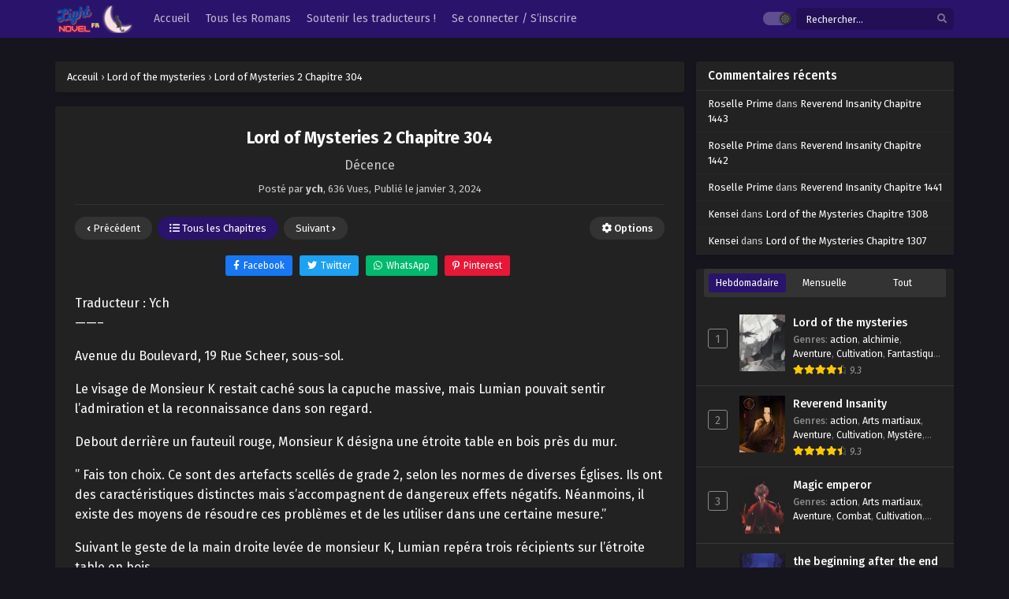

--- FILE ---
content_type: text/html; charset=UTF-8
request_url: https://lightnovelfr.com/lord-of-mysteries-2-chapitre-304/
body_size: 38223
content:
<!DOCTYPE html>
<html xmlns="https://www.w3.org/1999/xhtml" lang="fr-FR" prefix="og: https://ogp.me/ns#">
<head profile="http://gmpg.org/xfn/11">
<meta http-equiv="Content-Type" content="text/html; charset=UTF-8" />
<meta name="viewport" content="width=device-width" />
<meta name="theme-color" content="#2a136b">
<meta name="msapplication-navbutton-color" content="#2a136b">
<meta name="apple-mobile-web-app-status-bar-style" content="#2a136b">

<!-- Optimisation des moteurs de recherche par Rank Math - https://rankmath.com/ -->
<title>Lord of Mysteries 2 Chapitre 304 - LightNovelfr.com</title>
<meta name="description" content="Avenue du Boulevard, 19 Rue Scheer, sous-sol."/>
<meta name="robots" content="follow, index, max-snippet:-1, max-video-preview:-1, max-image-preview:large"/>
<link rel="canonical" href="https://lightnovelfr.com/lord-of-mysteries-2-chapitre-304/" />
<meta property="og:locale" content="fr_FR" />
<meta property="og:type" content="article" />
<meta property="og:title" content="Lord of Mysteries 2 Chapitre 304 - LightNovelfr.com" />
<meta property="og:description" content="Avenue du Boulevard, 19 Rue Scheer, sous-sol." />
<meta property="og:url" content="https://lightnovelfr.com/lord-of-mysteries-2-chapitre-304/" />
<meta property="og:site_name" content="LightNovelfr.com" />
<meta property="article:section" content="Lord of Mysteries 2" />
<meta property="article:published_time" content="2024-01-03T11:47:49+01:00" />
<meta name="twitter:card" content="summary_large_image" />
<meta name="twitter:title" content="Lord of Mysteries 2 Chapitre 304 - LightNovelfr.com" />
<meta name="twitter:description" content="Avenue du Boulevard, 19 Rue Scheer, sous-sol." />
<meta name="twitter:label1" content="Écrit par" />
<meta name="twitter:data1" content="ych" />
<meta name="twitter:label2" content="Temps de lecture" />
<meta name="twitter:data2" content="10 minutes" />
<script type="application/ld+json" class="rank-math-schema">{"@context":"https://schema.org","@graph":[{"@type":["Organization","Person"],"@id":"https://lightnovelfr.com/#person","name":"LightNovelFr.Com","url":"https://lightnovelfr.com","email":"contact@lightnovelfr.com","logo":{"@type":"ImageObject","@id":"https://lightnovelfr.com/#logo","url":"http://lightnovelfr.com/wp-content/uploads/2022/08/logo-light.png","contentUrl":"http://lightnovelfr.com/wp-content/uploads/2022/08/logo-light.png","caption":"LightNovelfr.com","inLanguage":"fr-FR","width":"200","height":"70"},"image":{"@id":"https://lightnovelfr.com/#logo"}},{"@type":"WebSite","@id":"https://lightnovelfr.com/#website","url":"https://lightnovelfr.com","name":"LightNovelfr.com","publisher":{"@id":"https://lightnovelfr.com/#person"},"inLanguage":"fr-FR"},{"@type":"WebPage","@id":"https://lightnovelfr.com/lord-of-mysteries-2-chapitre-304/#webpage","url":"https://lightnovelfr.com/lord-of-mysteries-2-chapitre-304/","name":"Lord of Mysteries 2 Chapitre 304 - LightNovelfr.com","datePublished":"2024-01-03T11:47:49+01:00","dateModified":"2024-01-03T11:47:49+01:00","isPartOf":{"@id":"https://lightnovelfr.com/#website"},"inLanguage":"fr-FR"},{"@type":"Person","@id":"https://lightnovelfr.com/lord-of-mysteries-2-chapitre-304/#author","name":"ych","image":{"@type":"ImageObject","@id":"https://lightnovelfr.com/wp-content/uploads/ultimatemember/3/profile_photo-190x190.jpg?1769044945","url":"https://lightnovelfr.com/wp-content/uploads/ultimatemember/3/profile_photo-190x190.jpg?1769044945","caption":"ych","inLanguage":"fr-FR"}},{"@type":"BlogPosting","headline":"Lord of Mysteries 2 Chapitre 304 - LightNovelfr.com","datePublished":"2024-01-03T11:47:49+01:00","dateModified":"2024-01-03T11:47:49+01:00","articleSection":"Lord of Mysteries 2","author":{"@id":"https://lightnovelfr.com/lord-of-mysteries-2-chapitre-304/#author","name":"ych"},"publisher":{"@id":"https://lightnovelfr.com/#person"},"description":"Avenue du Boulevard, 19 Rue Scheer, sous-sol.","name":"Lord of Mysteries 2 Chapitre 304 - LightNovelfr.com","@id":"https://lightnovelfr.com/lord-of-mysteries-2-chapitre-304/#richSnippet","isPartOf":{"@id":"https://lightnovelfr.com/lord-of-mysteries-2-chapitre-304/#webpage"},"inLanguage":"fr-FR","mainEntityOfPage":{"@id":"https://lightnovelfr.com/lord-of-mysteries-2-chapitre-304/#webpage"}}]}</script>
<!-- /Extension Rank Math WordPress SEO -->

<link rel='dns-prefetch' href='//kit.fontawesome.com' />
<link rel='dns-prefetch' href='//www.googletagmanager.com' />
<link rel="alternate" type="application/rss+xml" title="LightNovelfr.com &raquo; Lord of Mysteries 2 Chapitre 304 Flux des commentaires" href="https://lightnovelfr.com/lord-of-mysteries-2-chapitre-304/feed/" />
<link rel="alternate" title="oEmbed (JSON)" type="application/json+oembed" href="https://lightnovelfr.com/wp-json/oembed/1.0/embed?url=https%3A%2F%2Flightnovelfr.com%2Flord-of-mysteries-2-chapitre-304%2F" />
<link rel="alternate" title="oEmbed (XML)" type="text/xml+oembed" href="https://lightnovelfr.com/wp-json/oembed/1.0/embed?url=https%3A%2F%2Flightnovelfr.com%2Flord-of-mysteries-2-chapitre-304%2F&#038;format=xml" />
<style id='wp-img-auto-sizes-contain-inline-css' type='text/css'>
img:is([sizes=auto i],[sizes^="auto," i]){contain-intrinsic-size:3000px 1500px}
/*# sourceURL=wp-img-auto-sizes-contain-inline-css */
</style>

<style id='wp-emoji-styles-inline-css' type='text/css'>

	img.wp-smiley, img.emoji {
		display: inline !important;
		border: none !important;
		box-shadow: none !important;
		height: 1em !important;
		width: 1em !important;
		margin: 0 0.07em !important;
		vertical-align: -0.1em !important;
		background: none !important;
		padding: 0 !important;
	}
/*# sourceURL=wp-emoji-styles-inline-css */
</style>
<style id='classic-theme-styles-inline-css' type='text/css'>
/*! This file is auto-generated */
.wp-block-button__link{color:#fff;background-color:#32373c;border-radius:9999px;box-shadow:none;text-decoration:none;padding:calc(.667em + 2px) calc(1.333em + 2px);font-size:1.125em}.wp-block-file__button{background:#32373c;color:#fff;text-decoration:none}
/*# sourceURL=/wp-includes/css/classic-themes.min.css */
</style>
<style id='font-awesome-svg-styles-default-inline-css' type='text/css'>
.svg-inline--fa {
  display: inline-block;
  height: 1em;
  overflow: visible;
  vertical-align: -.125em;
}
/*# sourceURL=font-awesome-svg-styles-default-inline-css */
</style>
<link rel='stylesheet' id='font-awesome-svg-styles-css' href='https://lightnovelfr.com/wp-content/uploads/font-awesome/v6.5.1/css/svg-with-js.css' type='text/css' media='all' />
<style id='font-awesome-svg-styles-inline-css' type='text/css'>
   .wp-block-font-awesome-icon svg::before,
   .wp-rich-text-font-awesome-icon svg::before {content: unset;}
/*# sourceURL=font-awesome-svg-styles-inline-css */
</style>
<link rel='stylesheet' id='style-css' href='https://lightnovelfr.com/wp-content/themes/lightnovel/style.css?ver=1.1.3' type='text/css' media='all' />
<link rel='stylesheet' id='darkstyle-css' href='https://lightnovelfr.com/wp-content/themes/lightnovel/assets/css/darkmode.css?ver=1.1.3' type='text/css' media='all' />
<link rel='stylesheet' id='qtip-css' href='https://lightnovelfr.com/wp-content/themes/lightnovel/assets/css/jquery.qtip.min.css?ver=1.1.3' type='text/css' media='all' />
<link rel='stylesheet' id='wpdiscuz-frontend-css-css' href='https://lightnovelfr.com/wp-content/plugins/wpdiscuz/themes/default/style.css?ver=7.6.45' type='text/css' media='all' />
<style id='wpdiscuz-frontend-css-inline-css' type='text/css'>
 #wpdcom .wpd-blog-administrator .wpd-comment-label{color:#ffffff;background-color:#7609e2;border:none}#wpdcom .wpd-blog-administrator .wpd-comment-author, #wpdcom .wpd-blog-administrator .wpd-comment-author a{color:#7609e2}#wpdcom.wpd-layout-1 .wpd-comment .wpd-blog-administrator .wpd-avatar img{border-color:#7609e2}#wpdcom.wpd-layout-2 .wpd-comment.wpd-reply .wpd-comment-wrap.wpd-blog-administrator{border-left:3px solid #7609e2}#wpdcom.wpd-layout-2 .wpd-comment .wpd-blog-administrator .wpd-avatar img{border-bottom-color:#7609e2}#wpdcom.wpd-layout-3 .wpd-blog-administrator .wpd-comment-subheader{border-top:1px dashed #7609e2}#wpdcom.wpd-layout-3 .wpd-reply .wpd-blog-administrator .wpd-comment-right{border-left:1px solid #7609e2}#wpdcom .wpd-blog-editor .wpd-comment-label{color:#ffffff;background-color:#8224e3;border:none}#wpdcom .wpd-blog-editor .wpd-comment-author, #wpdcom .wpd-blog-editor .wpd-comment-author a{color:#8224e3}#wpdcom.wpd-layout-1 .wpd-comment .wpd-blog-editor .wpd-avatar img{border-color:#8224e3}#wpdcom.wpd-layout-2 .wpd-comment.wpd-reply .wpd-comment-wrap.wpd-blog-editor{border-left:3px solid #8224e3}#wpdcom.wpd-layout-2 .wpd-comment .wpd-blog-editor .wpd-avatar img{border-bottom-color:#8224e3}#wpdcom.wpd-layout-3 .wpd-blog-editor .wpd-comment-subheader{border-top:1px dashed #8224e3}#wpdcom.wpd-layout-3 .wpd-reply .wpd-blog-editor .wpd-comment-right{border-left:1px solid #8224e3}#wpdcom .wpd-blog-author .wpd-comment-label{color:#ffffff;background-color:#eacb00;border:none}#wpdcom .wpd-blog-author .wpd-comment-author, #wpdcom .wpd-blog-author .wpd-comment-author a{color:#eacb00}#wpdcom.wpd-layout-1 .wpd-comment .wpd-blog-author .wpd-avatar img{border-color:#eacb00}#wpdcom.wpd-layout-2 .wpd-comment .wpd-blog-author .wpd-avatar img{border-bottom-color:#eacb00}#wpdcom.wpd-layout-3 .wpd-blog-author .wpd-comment-subheader{border-top:1px dashed #eacb00}#wpdcom.wpd-layout-3 .wpd-reply .wpd-blog-author .wpd-comment-right{border-left:1px solid #eacb00}#wpdcom .wpd-blog-contributor .wpd-comment-label{color:#ffffff;background-color:#00B38F;border:none}#wpdcom .wpd-blog-contributor .wpd-comment-author, #wpdcom .wpd-blog-contributor .wpd-comment-author a{color:#00B38F}#wpdcom.wpd-layout-1 .wpd-comment .wpd-blog-contributor .wpd-avatar img{border-color:#00B38F}#wpdcom.wpd-layout-2 .wpd-comment .wpd-blog-contributor .wpd-avatar img{border-bottom-color:#00B38F}#wpdcom.wpd-layout-3 .wpd-blog-contributor .wpd-comment-subheader{border-top:1px dashed #00B38F}#wpdcom.wpd-layout-3 .wpd-reply .wpd-blog-contributor .wpd-comment-right{border-left:1px solid #00B38F}#wpdcom .wpd-blog-subscriber .wpd-comment-label{color:#ffffff;background-color:#00B38F;border:none}#wpdcom .wpd-blog-subscriber .wpd-comment-author, #wpdcom .wpd-blog-subscriber .wpd-comment-author a{color:#00B38F}#wpdcom.wpd-layout-2 .wpd-comment .wpd-blog-subscriber .wpd-avatar img{border-bottom-color:#00B38F}#wpdcom.wpd-layout-3 .wpd-blog-subscriber .wpd-comment-subheader{border-top:1px dashed #00B38F}#wpdcom .wpd-blog-give_manager .wpd-comment-label{color:#ffffff;background-color:#00B38F;border:none}#wpdcom .wpd-blog-give_manager .wpd-comment-author, #wpdcom .wpd-blog-give_manager .wpd-comment-author a{color:#00B38F}#wpdcom.wpd-layout-1 .wpd-comment .wpd-blog-give_manager .wpd-avatar img{border-color:#00B38F}#wpdcom.wpd-layout-2 .wpd-comment .wpd-blog-give_manager .wpd-avatar img{border-bottom-color:#00B38F}#wpdcom.wpd-layout-3 .wpd-blog-give_manager .wpd-comment-subheader{border-top:1px dashed #00B38F}#wpdcom.wpd-layout-3 .wpd-reply .wpd-blog-give_manager .wpd-comment-right{border-left:1px solid #00B38F}#wpdcom .wpd-blog-give_accountant .wpd-comment-label{color:#ffffff;background-color:#00B38F;border:none}#wpdcom .wpd-blog-give_accountant .wpd-comment-author, #wpdcom .wpd-blog-give_accountant .wpd-comment-author a{color:#00B38F}#wpdcom.wpd-layout-1 .wpd-comment .wpd-blog-give_accountant .wpd-avatar img{border-color:#00B38F}#wpdcom.wpd-layout-2 .wpd-comment .wpd-blog-give_accountant .wpd-avatar img{border-bottom-color:#00B38F}#wpdcom.wpd-layout-3 .wpd-blog-give_accountant .wpd-comment-subheader{border-top:1px dashed #00B38F}#wpdcom.wpd-layout-3 .wpd-reply .wpd-blog-give_accountant .wpd-comment-right{border-left:1px solid #00B38F}#wpdcom .wpd-blog-give_worker .wpd-comment-label{color:#ffffff;background-color:#00B38F;border:none}#wpdcom .wpd-blog-give_worker .wpd-comment-author, #wpdcom .wpd-blog-give_worker .wpd-comment-author a{color:#00B38F}#wpdcom.wpd-layout-1 .wpd-comment .wpd-blog-give_worker .wpd-avatar img{border-color:#00B38F}#wpdcom.wpd-layout-2 .wpd-comment .wpd-blog-give_worker .wpd-avatar img{border-bottom-color:#00B38F}#wpdcom.wpd-layout-3 .wpd-blog-give_worker .wpd-comment-subheader{border-top:1px dashed #00B38F}#wpdcom.wpd-layout-3 .wpd-reply .wpd-blog-give_worker .wpd-comment-right{border-left:1px solid #00B38F}#wpdcom .wpd-blog-give_donor .wpd-comment-label{color:#ffffff;background-color:#00B38F;border:none}#wpdcom .wpd-blog-give_donor .wpd-comment-author, #wpdcom .wpd-blog-give_donor .wpd-comment-author a{color:#00B38F}#wpdcom.wpd-layout-1 .wpd-comment .wpd-blog-give_donor .wpd-avatar img{border-color:#00B38F}#wpdcom.wpd-layout-2 .wpd-comment .wpd-blog-give_donor .wpd-avatar img{border-bottom-color:#00B38F}#wpdcom.wpd-layout-3 .wpd-blog-give_donor .wpd-comment-subheader{border-top:1px dashed #00B38F}#wpdcom.wpd-layout-3 .wpd-reply .wpd-blog-give_donor .wpd-comment-right{border-left:1px solid #00B38F}#wpdcom .wpd-blog-campaign_manager .wpd-comment-label{color:#ffffff;background-color:#00B38F;border:none}#wpdcom .wpd-blog-campaign_manager .wpd-comment-author, #wpdcom .wpd-blog-campaign_manager .wpd-comment-author a{color:#00B38F}#wpdcom.wpd-layout-1 .wpd-comment .wpd-blog-campaign_manager .wpd-avatar img{border-color:#00B38F}#wpdcom.wpd-layout-2 .wpd-comment .wpd-blog-campaign_manager .wpd-avatar img{border-bottom-color:#00B38F}#wpdcom.wpd-layout-3 .wpd-blog-campaign_manager .wpd-comment-subheader{border-top:1px dashed #00B38F}#wpdcom.wpd-layout-3 .wpd-reply .wpd-blog-campaign_manager .wpd-comment-right{border-left:1px solid #00B38F}#wpdcom .wpd-blog-donor .wpd-comment-label{color:#ffffff;background-color:#00B38F;border:none}#wpdcom .wpd-blog-donor .wpd-comment-author, #wpdcom .wpd-blog-donor .wpd-comment-author a{color:#00B38F}#wpdcom.wpd-layout-1 .wpd-comment .wpd-blog-donor .wpd-avatar img{border-color:#00B38F}#wpdcom.wpd-layout-2 .wpd-comment .wpd-blog-donor .wpd-avatar img{border-bottom-color:#00B38F}#wpdcom.wpd-layout-3 .wpd-blog-donor .wpd-comment-subheader{border-top:1px dashed #00B38F}#wpdcom.wpd-layout-3 .wpd-reply .wpd-blog-donor .wpd-comment-right{border-left:1px solid #00B38F}#wpdcom .wpd-blog-armember .wpd-comment-label{color:#ffffff;background-color:#00B38F;border:none}#wpdcom .wpd-blog-armember .wpd-comment-author, #wpdcom .wpd-blog-armember .wpd-comment-author a{color:#00B38F}#wpdcom.wpd-layout-1 .wpd-comment .wpd-blog-armember .wpd-avatar img{border-color:#00B38F}#wpdcom.wpd-layout-2 .wpd-comment .wpd-blog-armember .wpd-avatar img{border-bottom-color:#00B38F}#wpdcom.wpd-layout-3 .wpd-blog-armember .wpd-comment-subheader{border-top:1px dashed #00B38F}#wpdcom.wpd-layout-3 .wpd-reply .wpd-blog-armember .wpd-comment-right{border-left:1px solid #00B38F}#wpdcom .wpd-blog-um_checker .wpd-comment-label{color:#ffffff;background-color:#0054b5;border:none}#wpdcom .wpd-blog-um_checker .wpd-comment-author, #wpdcom .wpd-blog-um_checker .wpd-comment-author a{color:#0054b5}#wpdcom.wpd-layout-1 .wpd-comment .wpd-blog-um_checker .wpd-avatar img{border-color:#0054b5}#wpdcom.wpd-layout-2 .wpd-comment .wpd-blog-um_checker .wpd-avatar img{border-bottom-color:#0054b5}#wpdcom.wpd-layout-3 .wpd-blog-um_checker .wpd-comment-subheader{border-top:1px dashed #0054b5}#wpdcom.wpd-layout-3 .wpd-reply .wpd-blog-um_checker .wpd-comment-right{border-left:1px solid #0054b5}#wpdcom .wpd-blog-post_author .wpd-comment-label{color:#ffffff;background-color:#00B38F;border:none}#wpdcom .wpd-blog-post_author .wpd-comment-author, #wpdcom .wpd-blog-post_author .wpd-comment-author a{color:#00B38F}#wpdcom .wpd-blog-post_author .wpd-avatar img{border-color:#00B38F}#wpdcom.wpd-layout-1 .wpd-comment .wpd-blog-post_author .wpd-avatar img{border-color:#00B38F}#wpdcom.wpd-layout-2 .wpd-comment.wpd-reply .wpd-comment-wrap.wpd-blog-post_author{border-left:3px solid #00B38F}#wpdcom.wpd-layout-2 .wpd-comment .wpd-blog-post_author .wpd-avatar img{border-bottom-color:#00B38F}#wpdcom.wpd-layout-3 .wpd-blog-post_author .wpd-comment-subheader{border-top:1px dashed #00B38F}#wpdcom.wpd-layout-3 .wpd-reply .wpd-blog-post_author .wpd-comment-right{border-left:1px solid #00B38F}#wpdcom .wpd-blog-guest .wpd-comment-label{color:#ffffff;background-color:#00d2e5;border:none}#wpdcom .wpd-blog-guest .wpd-comment-author, #wpdcom .wpd-blog-guest .wpd-comment-author a{color:#00d2e5}#wpdcom.wpd-layout-3 .wpd-blog-guest .wpd-comment-subheader{border-top:1px dashed #00d2e5}#comments, #respond, .comments-area, #wpdcom.wpd-dark{background:#111111;color:#CCCCCC}#wpdcom .ql-editor > *{color:#000000}#wpdcom .ql-editor::before{opacity:1;color:#DDDDDD}#wpdcom .ql-toolbar{border:1px solid #D1D1D1;border-top:none}#wpdcom .ql-container{background:#999999;border:1px solid #D1D1D1;border-bottom:none}#wpdcom .wpd-form-row .wpdiscuz-item input[type="text"], #wpdcom .wpd-form-row .wpdiscuz-item input[type="email"], #wpdcom .wpd-form-row .wpdiscuz-item input[type="url"], #wpdcom .wpd-form-row .wpdiscuz-item input[type="color"], #wpdcom .wpd-form-row .wpdiscuz-item input[type="date"], #wpdcom .wpd-form-row .wpdiscuz-item input[type="datetime"], #wpdcom .wpd-form-row .wpdiscuz-item input[type="datetime-local"], #wpdcom .wpd-form-row .wpdiscuz-item input[type="month"], #wpdcom .wpd-form-row .wpdiscuz-item input[type="number"], #wpdcom .wpd-form-row .wpdiscuz-item input[type="time"], #wpdcom textarea, #wpdcom select{background:#999999;border:1px solid #D1D1D1;color:#000000}#wpdcom.wpd-dark .wpdiscuz-item.wpd-field-select select.wpdiscuz_select, #wpdcom.wpd-dark select{background:#999999!important;border:1px solid #D1D1D1!important;color:#000000!important}#wpdcom .wpd-form-row .wpdiscuz-item textarea{border:1px solid #D1D1D1}#wpdcom input::placeholder, #wpdcom textarea::placeholder, #wpdcom input::-moz-placeholder, #wpdcom textarea::-webkit-input-placeholder{opacity:1;color:#DDDDDD}#wpdcom .wpd-comment-text{color:#CCCCCC}.lity-wrap .wpd-item a{color:#666}.lity-wrap .wpd-item a:hover{color:#222}.wpd-inline-shortcode.wpd-active{background-color:#666}#wpdcom .wpd-thread-head .wpd-thread-info{border-bottom:2px solid #00B38F}#wpdcom .wpd-thread-head .wpd-thread-info.wpd-reviews-tab svg{fill:#00B38F}#wpdcom .wpd-thread-head .wpdiscuz-user-settings{border-bottom:2px solid #00B38F}#wpdcom .wpd-thread-head .wpdiscuz-user-settings:hover{color:#00B38F}#wpdcom .wpd-comment .wpd-follow-link:hover{color:#00B38F}#wpdcom .wpd-comment-status .wpd-sticky{color:#00B38F}#wpdcom .wpd-thread-filter .wpdf-active{color:#00B38F;border-bottom-color:#00B38F}#wpdcom .wpd-comment-info-bar{border:1px dashed #33c3a6;background:#e6f8f4}#wpdcom .wpd-comment-info-bar .wpd-current-view i{color:#00B38F}#wpdcom .wpd-filter-view-all:hover{background:#00B38F}#wpdcom .wpdiscuz-item .wpdiscuz-rating > label{color:#DDDDDD}#wpdcom .wpdiscuz-item .wpdiscuz-rating:not(:checked) > label:hover, .wpdiscuz-rating:not(:checked) > label:hover ~ label{}#wpdcom .wpdiscuz-item .wpdiscuz-rating > input ~ label:hover, #wpdcom .wpdiscuz-item .wpdiscuz-rating > input:not(:checked) ~ label:hover ~ label, #wpdcom .wpdiscuz-item .wpdiscuz-rating > input:not(:checked) ~ label:hover ~ label{color:#FFED85}#wpdcom .wpdiscuz-item .wpdiscuz-rating > input:checked ~ label:hover, #wpdcom .wpdiscuz-item .wpdiscuz-rating > input:checked ~ label:hover, #wpdcom .wpdiscuz-item .wpdiscuz-rating > label:hover ~ input:checked ~ label, #wpdcom .wpdiscuz-item .wpdiscuz-rating > input:checked + label:hover ~ label, #wpdcom .wpdiscuz-item .wpdiscuz-rating > input:checked ~ label:hover ~ label, .wpd-custom-field .wcf-active-star, #wpdcom .wpdiscuz-item .wpdiscuz-rating > input:checked ~ label{color:#FFD700}#wpd-post-rating .wpd-rating-wrap .wpd-rating-stars svg .wpd-star{fill:#DDDDDD}#wpd-post-rating .wpd-rating-wrap .wpd-rating-stars svg .wpd-active{fill:#FFD700}#wpd-post-rating .wpd-rating-wrap .wpd-rate-starts svg .wpd-star{fill:#DDDDDD}#wpd-post-rating .wpd-rating-wrap .wpd-rate-starts:hover svg .wpd-star{fill:#FFED85}#wpd-post-rating.wpd-not-rated .wpd-rating-wrap .wpd-rate-starts svg:hover ~ svg .wpd-star{fill:#DDDDDD}.wpdiscuz-post-rating-wrap .wpd-rating .wpd-rating-wrap .wpd-rating-stars svg .wpd-star{fill:#DDDDDD}.wpdiscuz-post-rating-wrap .wpd-rating .wpd-rating-wrap .wpd-rating-stars svg .wpd-active{fill:#FFD700}#wpdcom .wpd-comment .wpd-follow-active{color:#ff7a00}#wpdcom .page-numbers{color:#555;border:#555 1px solid}#wpdcom span.current{background:#555}#wpdcom.wpd-layout-1 .wpd-new-loaded-comment > .wpd-comment-wrap > .wpd-comment-right{background:#FFFAD6}#wpdcom.wpd-layout-2 .wpd-new-loaded-comment.wpd-comment > .wpd-comment-wrap > .wpd-comment-right{background:#FFFAD6}#wpdcom.wpd-layout-2 .wpd-new-loaded-comment.wpd-comment.wpd-reply > .wpd-comment-wrap > .wpd-comment-right{background:transparent}#wpdcom.wpd-layout-2 .wpd-new-loaded-comment.wpd-comment.wpd-reply > .wpd-comment-wrap{background:#FFFAD6}#wpdcom.wpd-layout-3 .wpd-new-loaded-comment.wpd-comment > .wpd-comment-wrap > .wpd-comment-right{background:#FFFAD6}#wpdcom .wpd-follow:hover i, #wpdcom .wpd-unfollow:hover i, #wpdcom .wpd-comment .wpd-follow-active:hover i{color:#00B38F}#wpdcom .wpdiscuz-readmore{cursor:pointer;color:#00B38F}.wpd-custom-field .wcf-pasiv-star, #wpcomm .wpdiscuz-item .wpdiscuz-rating > label{color:#DDDDDD}.wpd-wrapper .wpd-list-item.wpd-active{border-top:3px solid #00B38F}#wpdcom.wpd-layout-2 .wpd-comment.wpd-reply.wpd-unapproved-comment .wpd-comment-wrap{border-left:3px solid #FFFAD6}#wpdcom.wpd-layout-3 .wpd-comment.wpd-reply.wpd-unapproved-comment .wpd-comment-right{border-left:1px solid #FFFAD6}#wpdcom .wpd-prim-button{background-color:#07B290;color:#FFFFFF}#wpdcom .wpd_label__check i.wpdicon-on{color:#07B290;border:1px solid #83d9c8}#wpd-bubble-wrapper #wpd-bubble-all-comments-count{color:#1DB99A}#wpd-bubble-wrapper > div{background-color:#1DB99A}#wpd-bubble-wrapper > #wpd-bubble #wpd-bubble-add-message{background-color:#1DB99A}#wpd-bubble-wrapper > #wpd-bubble #wpd-bubble-add-message::before{border-left-color:#1DB99A;border-right-color:#1DB99A}#wpd-bubble-wrapper.wpd-right-corner > #wpd-bubble #wpd-bubble-add-message::before{border-left-color:#1DB99A;border-right-color:#1DB99A}.wpd-inline-icon-wrapper path.wpd-inline-icon-first{fill:#1DB99A}.wpd-inline-icon-count{background-color:#1DB99A}.wpd-inline-icon-count::before{border-right-color:#1DB99A}.wpd-inline-form-wrapper::before{border-bottom-color:#1DB99A}.wpd-inline-form-question{background-color:#1DB99A}.wpd-inline-form{background-color:#1DB99A}.wpd-last-inline-comments-wrapper{border-color:#1DB99A}.wpd-last-inline-comments-wrapper::before{border-bottom-color:#1DB99A}.wpd-last-inline-comments-wrapper .wpd-view-all-inline-comments{background:#1DB99A}.wpd-last-inline-comments-wrapper .wpd-view-all-inline-comments:hover,.wpd-last-inline-comments-wrapper .wpd-view-all-inline-comments:active,.wpd-last-inline-comments-wrapper .wpd-view-all-inline-comments:focus{background-color:#1DB99A}#wpdcom .ql-snow .ql-tooltip[data-mode="link"]::before{content:"Enter link:"}#wpdcom .ql-snow .ql-tooltip.ql-editing a.ql-action::after{content:"Enregistrer"}.comments-area{width:auto}
/*# sourceURL=wpdiscuz-frontend-css-inline-css */
</style>
<link rel='stylesheet' id='wpdiscuz-fa-css' href='https://lightnovelfr.com/wp-content/plugins/wpdiscuz/assets/third-party/font-awesome-5.13.0/css/fa.min.css?ver=7.6.45' type='text/css' media='all' />
<link rel='stylesheet' id='wpdiscuz-combo-css-css' href='https://lightnovelfr.com/wp-content/plugins/wpdiscuz/assets/css/wpdiscuz-combo.min.css?ver=6.9' type='text/css' media='all' />
<link rel='stylesheet' id='um_modal-css' href='https://lightnovelfr.com/wp-content/plugins/ultimate-member/assets/css/um-modal.min.css?ver=2.11.1' type='text/css' media='all' />
<link rel='stylesheet' id='um_ui-css' href='https://lightnovelfr.com/wp-content/plugins/ultimate-member/assets/libs/jquery-ui/jquery-ui.min.css?ver=1.13.2' type='text/css' media='all' />
<link rel='stylesheet' id='um_tipsy-css' href='https://lightnovelfr.com/wp-content/plugins/ultimate-member/assets/libs/tipsy/tipsy.min.css?ver=1.0.0a' type='text/css' media='all' />
<link rel='stylesheet' id='um_raty-css' href='https://lightnovelfr.com/wp-content/plugins/ultimate-member/assets/libs/raty/um-raty.min.css?ver=2.6.0' type='text/css' media='all' />
<link rel='stylesheet' id='select2-css' href='https://lightnovelfr.com/wp-content/plugins/ultimate-member/assets/libs/select2/select2.min.css?ver=4.0.13' type='text/css' media='all' />
<link rel='stylesheet' id='um_fileupload-css' href='https://lightnovelfr.com/wp-content/plugins/ultimate-member/assets/css/um-fileupload.min.css?ver=2.11.1' type='text/css' media='all' />
<link rel='stylesheet' id='um_confirm-css' href='https://lightnovelfr.com/wp-content/plugins/ultimate-member/assets/libs/um-confirm/um-confirm.min.css?ver=1.0' type='text/css' media='all' />
<link rel='stylesheet' id='um_datetime-css' href='https://lightnovelfr.com/wp-content/plugins/ultimate-member/assets/libs/pickadate/default.min.css?ver=3.6.2' type='text/css' media='all' />
<link rel='stylesheet' id='um_datetime_date-css' href='https://lightnovelfr.com/wp-content/plugins/ultimate-member/assets/libs/pickadate/default.date.min.css?ver=3.6.2' type='text/css' media='all' />
<link rel='stylesheet' id='um_datetime_time-css' href='https://lightnovelfr.com/wp-content/plugins/ultimate-member/assets/libs/pickadate/default.time.min.css?ver=3.6.2' type='text/css' media='all' />
<link rel='stylesheet' id='um_fonticons_ii-css' href='https://lightnovelfr.com/wp-content/plugins/ultimate-member/assets/libs/legacy/fonticons/fonticons-ii.min.css?ver=2.11.1' type='text/css' media='all' />
<link rel='stylesheet' id='um_fonticons_fa-css' href='https://lightnovelfr.com/wp-content/plugins/ultimate-member/assets/libs/legacy/fonticons/fonticons-fa.min.css?ver=2.11.1' type='text/css' media='all' />
<link rel='stylesheet' id='um_fontawesome-css' href='https://lightnovelfr.com/wp-content/plugins/ultimate-member/assets/css/um-fontawesome.min.css?ver=6.5.2' type='text/css' media='all' />
<link rel='stylesheet' id='um_common-css' href='https://lightnovelfr.com/wp-content/plugins/ultimate-member/assets/css/common.min.css?ver=2.11.1' type='text/css' media='all' />
<link rel='stylesheet' id='um_responsive-css' href='https://lightnovelfr.com/wp-content/plugins/ultimate-member/assets/css/um-responsive.min.css?ver=2.11.1' type='text/css' media='all' />
<link rel='stylesheet' id='um_styles-css' href='https://lightnovelfr.com/wp-content/plugins/ultimate-member/assets/css/um-styles.min.css?ver=2.11.1' type='text/css' media='all' />
<link rel='stylesheet' id='um_crop-css' href='https://lightnovelfr.com/wp-content/plugins/ultimate-member/assets/libs/cropper/cropper.min.css?ver=1.6.1' type='text/css' media='all' />
<link rel='stylesheet' id='um_profile-css' href='https://lightnovelfr.com/wp-content/plugins/ultimate-member/assets/css/um-profile.min.css?ver=2.11.1' type='text/css' media='all' />
<link rel='stylesheet' id='um_account-css' href='https://lightnovelfr.com/wp-content/plugins/ultimate-member/assets/css/um-account.min.css?ver=2.11.1' type='text/css' media='all' />
<link rel='stylesheet' id='um_misc-css' href='https://lightnovelfr.com/wp-content/plugins/ultimate-member/assets/css/um-misc.min.css?ver=2.11.1' type='text/css' media='all' />
<link rel='stylesheet' id='um_default_css-css' href='https://lightnovelfr.com/wp-content/plugins/ultimate-member/assets/css/um-old-default.min.css?ver=2.11.1' type='text/css' media='all' />
<script>
var max_bookmark = 50;
</script>
<script type="text/javascript" src="https://lightnovelfr.com/wp-content/themes/lightnovel/assets/js/jquery.min.js?ver=3.5.1" id="jquery-js"></script>
<script type="text/javascript" src="https://lightnovelfr.com/wp-content/themes/lightnovel/assets/js/tabs.js?ver=1.1.3" id="tabs-js"></script>
<script type="text/javascript" src="https://lightnovelfr.com/wp-content/themes/lightnovel/assets/js/tsfn.js?ver=1.1.3" id="ts-functions-js"></script>
<script defer crossorigin="anonymous" type="text/javascript" src="https://kit.fontawesome.com/fc63455094.js" id="font-awesome-official-js"></script>
<script type="text/javascript" src="https://lightnovelfr.com/wp-content/themes/lightnovel/assets/js/bookmark.js?ver=1.1.3" id="bookmarks_script-js"></script>
<script type="text/javascript" src="https://lightnovelfr.com/wp-content/plugins/ultimate-member/assets/js/um-gdpr.min.js?ver=2.11.1" id="um-gdpr-js"></script>
<link rel="https://api.w.org/" href="https://lightnovelfr.com/wp-json/" /><link rel="alternate" title="JSON" type="application/json" href="https://lightnovelfr.com/wp-json/wp/v2/posts/15946" /><link rel="EditURI" type="application/rsd+xml" title="RSD" href="https://lightnovelfr.com/xmlrpc.php?rsd" />
<meta name="generator" content="WordPress 6.9" />
<link rel='shortlink' href='https://lightnovelfr.com/?p=15946' />

		<!-- GA Google Analytics @ https://m0n.co/ga -->
		<script async src="https://www.googletagmanager.com/gtag/js?id=UA-237409109-1"></script>
		<script>
			window.dataLayer = window.dataLayer || [];
			function gtag(){dataLayer.push(arguments);}
			gtag('js', new Date());
			gtag('config', 'UA-237409109-1');
		</script>

	<meta name="generator" content="Site Kit by Google 1.170.0" />		<script type="text/javascript">
				var sf_templates = "<a href=\"{search_url_escaped}\">View All Results<\/a>";
				var sf_position = '0';
				var sf_input = '.search-live';
				jQuery(document).ready(function(){
					jQuery(sf_input).ajaxyLiveSearch({"expand":false,"searchUrl":"https:\/\/lightnovelfr.com\/?s=%s","text":"Rechercher...","delay":500,"iwidth":180,"width":350,"ajaxUrl":"https:\/\/lightnovelfr.com\/wp-admin\/admin-ajax.php","rtl":0});
					jQuery(".live-search_ajaxy-selective-input").keyup(function() {
						var width = jQuery(this).val().length * 8;
						if(width < 50) {
							width = 50;
						}
						jQuery(this).width(width);
					});
					jQuery(".live-search_ajaxy-selective-search").click(function() {
						jQuery(this).find(".live-search_ajaxy-selective-input").focus();
					});
					jQuery(".live-search_ajaxy-selective-close").click(function() {
						jQuery(this).parent().remove();
					});
				});
		</script>
		<link rel="preconnect" href="https://fonts.gstatic.com">
<link href="https://fonts.googleapis.com/css2?family=Fira+Sans:ital,wght@0,400;0,500;0,600;0,700;1,400;1,500;1,600;1,700&display=swap" rel="stylesheet">
<link href="https://fonts.googleapis.com/css2?family=Merriweather:ital,wght@0,400;0,700;1,400;1,700&display=swap" rel="stylesheet">
<script>
	$(document).ready(function(){
		$(".shme").click(function(){
			$(".mm").toggleClass("shwx");
		});
		$(".srcmob").click(function(){
			$(".minmb").toggleClass("minmbx");
		});
		$(".gnr").click(function(){
			$(".gnrx").toggleClass("shwgx");
		});
		$(".colap").click(function(){
			$(".mindes").toggleClass("alldes");
		});
		$(".topmobile").click(function(){
			$(".topmobcon").toggleClass("topmobshow");
		});
		$(".optxid").click(function(){
			$(".optxshd").toggleClass("optxshds");
		});
	});
</script>
<script type="text/javascript">
	$(document).ready(function()
	{
	  $('.tip').each(function(){

		var $this = $(this);
		var id = $this.attr('rel');

		$this.qtip({
		  content:{
			text: '<center><img src="https://lightnovelfr.com/wp-content/themes/lightnovel/assets/img/loading.gif" width="30"/></center>',
			ajax:{
			  url: 'https://lightnovelfr.com/wp-admin/admin-ajax.php',
			  type: 'POST', 
			  loading: false,
			  data: 'id=' + id + '&action=tooltip_action'
			}
		  },
		  show: 'mouseover',
		  hide: {
			delay: 200,
			fixed: true
		  },
		  position: {
		target: 'mouse',
		adjust: { mouse: false },
			viewport: $(window)
		  }
		});
	  });
	});
	</script>
		<script>
	var ajaxurl = 'https://lightnovelfr.com/wp-admin/admin-ajax.php';
	var defaultTheme = "darkmode";
	var ts_view_count_visible = true;
	const ts_lang = {"bookmark_bookmark_label":"Bookmark","bookmark_bookmarked_label":"Bookmarked","bookmark_max_item_reached":"D&eacute;sol&eacute;, vous avez atteint votre limite de favoris, \nveuillez supprimer les autres s&eacute;ries du signet","bookmark_browser_not_supported":"D&eacute;sol&eacute;, votre navigateur ne prend pas en charge cette fonctionnalit&eacute;.\nUse Google Chrome \/ Firefox."};

		</script>
			<style>
			.darkmode .bxcl ul li span.dt a{background:#30353c;}
			.th,.trendarea .trendlist .trendinf .cusinfo .cusi.toptype a,.soraddlx .sorattlx,.releases .vl,.serieslist.pop ul li.topone .limit .bw .ctr,#footer .footermenu,.bigcontent .infox .spe span:before,.commentx #submit,.naveps .nvsc a,.radiox input:checked ~ .checkmarkx,.advancedsearch button.searchz,.lista a:hover,.bxcl ul li span.dt a:hover,.bookmark,.bs .bsx .limit .typez.Drama,.hpage a,.darkmode .naveps .nvsc a,.darkmode .lista a,.darkmode .nav_apb a:hover,#sidebar .section ul.season li:before,#sidebar .section ul.season::-webkit-scrollbar-thumb,#sidebar .section .ongoingseries ul li a .l .fa, #sidebar .section .ongoingseries ul li a .r,.releases.latesthome,.quickfilter .filters .filter.submit button,.footer-az .az-list li a,.stylesix .bsx .upscore,.stylefor .bsx .tt span i,.soraddlx .soraurlx strong,.bxcl ul li:hover,.darkmode .quickfilter .filters .filter.submit button,.darkmode .bxcl ul li:hover,#sidebar .section .ongoingseries ul::-webkit-scrollbar-thumb,.bxcl ul::-webkit-scrollbar-thumb,.bigcontent .infox .genxed a:hover,.lastend .inepcx a,.single-info.bixbox .infox .spe span:before,.single-info.bixbox .infox .genxed a:hover,.series-gen .nav-tabs li.active a,.naveps.bignav .nvs.nvsc a,.darkmode .naveps.bignav .nvs.nvsc a,#top-menu li a:hover,.topmobile,.comment-list .comment-body .reply a:hover,.bixbox.bxcl.epcheck .ts-chl-collapsible,.homehot .hotstack .hotoday .inhotoday .todinfo .todsco .todtext,.bloglist .blogbox .innerblog .thumb .btags,.ingfo .minginfo span.r,#sidebar .section .ts-wpop-series-gen .ts-wpop-nav-tabs li.active a{background:#2a136b;}
			.pagination span.page-numbers.current,#gallery.owl-loaded .owl-dots .owl-dot.active span,.taxindex li a:hover,.darkmode .quickfilter .filters .filter.submit button{background:#2a136b !important;}
			.releases span,.advancedsearch button.searchz,.lista a:hover,.darkmode .lista a,.stylefor .bsx:hover,.bxcl ul li:hover,.single-info.bixbox .infox .genxed a:hover,.comment-list .comment-body .reply a,.homehot .hotstack .hotoday .inhotoday .todinfo .todsco .todnum {border-color:#2a136b;}
			.surprise:hover {color: #FFF;background: #333;}
			a:hover,.listupd .lexa .dtl h2 a:hover,.live-search_result_container a:hover,.footer-az .az-list li a:hover,.bxcl ul li span.dt a .dashicons .darkmode #sidebar .section .serieslist ul li .leftseries span a,.stylefor a:hover,.seventh .main-seven .tt .sosev span a:hover,.stylesix .bsx .inf span a,.epl-num a,.bixbox.episodedl .epwrapper .epheader .entry-info a,.darkmode a:hover,.dlbox ul li span a,.single-info.bixbox .infox .infolimit h2,.bs .bsx .tt span.nchapter,.listupd .utao .uta .luf ul li,.bixbox.episodedl .epwrapper .epheader h1,.comment-list .comment-body .reply a,.bxcl ul li a:visited,.homehot .hotstack .hotoday .inhotoday .todinfo .todsco .todnum,.stylefor .med-info .col-chap .forchap a,.maindet .inmain .mdinfo .mdgenre a,.maindet .inmain .mdinfo .mdinfodet a,.bigcontent .infox .spe span a{color:#2a136b;}
			.footer-az .az-list li a:hover{color:#2a136b !important;}
			.releases h1,.releases h3,#sidebar .section h4 {color:#333}
			.bs .bsx .limit .ply {background:rgba(0,0,0,0.5);}
			.serieslist ul li .ctr,.bigcontent .infox .genxed a,.single-info.bixbox .infox .genxed a{color:#2a136b;border-color:#2a136b;}
			.darkmode .bigcontent .infox .genxed a,.darkmode .single-info.bixbox .infox .genxed a{color:#CCC}
			.darkmode .bigcontent .infox .genxed a:hover,.darkmode .single-info.bixbox .infox .genxed a:hover,.darkmode .single-info.bixbox .infox .infolimit h2{color:#FFF}
			.modex a {background: #333;}
			.modex a:hover,.stylefor .bsx .tt span i,.darkmode .naveps.bignav .nvs.nvsc a {color: #FFF;}
			.bigcontent .rt .rating,.bxcl ul li span.dt a{background: #f8f8f8;}
			.bookmark:hover{background:#1d1b26}
			.darkmode .lista a:hover,.slider:before{background:#333}
			@media only screen and (max-width: 800px){
				.th,.darkmode .th{background:#2a136b;}
				#main-menu{background:rgba(28,28,28,.95);}
				.surprise{background:#2a136b;}
			}
		</style>
			
<style type="text/css">.recentcomments a{display:inline !important;padding:0 !important;margin:0 !important;}</style><style id='global-styles-inline-css' type='text/css'>
:root{--wp--preset--aspect-ratio--square: 1;--wp--preset--aspect-ratio--4-3: 4/3;--wp--preset--aspect-ratio--3-4: 3/4;--wp--preset--aspect-ratio--3-2: 3/2;--wp--preset--aspect-ratio--2-3: 2/3;--wp--preset--aspect-ratio--16-9: 16/9;--wp--preset--aspect-ratio--9-16: 9/16;--wp--preset--color--black: #000000;--wp--preset--color--cyan-bluish-gray: #abb8c3;--wp--preset--color--white: #ffffff;--wp--preset--color--pale-pink: #f78da7;--wp--preset--color--vivid-red: #cf2e2e;--wp--preset--color--luminous-vivid-orange: #ff6900;--wp--preset--color--luminous-vivid-amber: #fcb900;--wp--preset--color--light-green-cyan: #7bdcb5;--wp--preset--color--vivid-green-cyan: #00d084;--wp--preset--color--pale-cyan-blue: #8ed1fc;--wp--preset--color--vivid-cyan-blue: #0693e3;--wp--preset--color--vivid-purple: #9b51e0;--wp--preset--gradient--vivid-cyan-blue-to-vivid-purple: linear-gradient(135deg,rgb(6,147,227) 0%,rgb(155,81,224) 100%);--wp--preset--gradient--light-green-cyan-to-vivid-green-cyan: linear-gradient(135deg,rgb(122,220,180) 0%,rgb(0,208,130) 100%);--wp--preset--gradient--luminous-vivid-amber-to-luminous-vivid-orange: linear-gradient(135deg,rgb(252,185,0) 0%,rgb(255,105,0) 100%);--wp--preset--gradient--luminous-vivid-orange-to-vivid-red: linear-gradient(135deg,rgb(255,105,0) 0%,rgb(207,46,46) 100%);--wp--preset--gradient--very-light-gray-to-cyan-bluish-gray: linear-gradient(135deg,rgb(238,238,238) 0%,rgb(169,184,195) 100%);--wp--preset--gradient--cool-to-warm-spectrum: linear-gradient(135deg,rgb(74,234,220) 0%,rgb(151,120,209) 20%,rgb(207,42,186) 40%,rgb(238,44,130) 60%,rgb(251,105,98) 80%,rgb(254,248,76) 100%);--wp--preset--gradient--blush-light-purple: linear-gradient(135deg,rgb(255,206,236) 0%,rgb(152,150,240) 100%);--wp--preset--gradient--blush-bordeaux: linear-gradient(135deg,rgb(254,205,165) 0%,rgb(254,45,45) 50%,rgb(107,0,62) 100%);--wp--preset--gradient--luminous-dusk: linear-gradient(135deg,rgb(255,203,112) 0%,rgb(199,81,192) 50%,rgb(65,88,208) 100%);--wp--preset--gradient--pale-ocean: linear-gradient(135deg,rgb(255,245,203) 0%,rgb(182,227,212) 50%,rgb(51,167,181) 100%);--wp--preset--gradient--electric-grass: linear-gradient(135deg,rgb(202,248,128) 0%,rgb(113,206,126) 100%);--wp--preset--gradient--midnight: linear-gradient(135deg,rgb(2,3,129) 0%,rgb(40,116,252) 100%);--wp--preset--font-size--small: 13px;--wp--preset--font-size--medium: 20px;--wp--preset--font-size--large: 36px;--wp--preset--font-size--x-large: 42px;--wp--preset--spacing--20: 0.44rem;--wp--preset--spacing--30: 0.67rem;--wp--preset--spacing--40: 1rem;--wp--preset--spacing--50: 1.5rem;--wp--preset--spacing--60: 2.25rem;--wp--preset--spacing--70: 3.38rem;--wp--preset--spacing--80: 5.06rem;--wp--preset--shadow--natural: 6px 6px 9px rgba(0, 0, 0, 0.2);--wp--preset--shadow--deep: 12px 12px 50px rgba(0, 0, 0, 0.4);--wp--preset--shadow--sharp: 6px 6px 0px rgba(0, 0, 0, 0.2);--wp--preset--shadow--outlined: 6px 6px 0px -3px rgb(255, 255, 255), 6px 6px rgb(0, 0, 0);--wp--preset--shadow--crisp: 6px 6px 0px rgb(0, 0, 0);}:where(.is-layout-flex){gap: 0.5em;}:where(.is-layout-grid){gap: 0.5em;}body .is-layout-flex{display: flex;}.is-layout-flex{flex-wrap: wrap;align-items: center;}.is-layout-flex > :is(*, div){margin: 0;}body .is-layout-grid{display: grid;}.is-layout-grid > :is(*, div){margin: 0;}:where(.wp-block-columns.is-layout-flex){gap: 2em;}:where(.wp-block-columns.is-layout-grid){gap: 2em;}:where(.wp-block-post-template.is-layout-flex){gap: 1.25em;}:where(.wp-block-post-template.is-layout-grid){gap: 1.25em;}.has-black-color{color: var(--wp--preset--color--black) !important;}.has-cyan-bluish-gray-color{color: var(--wp--preset--color--cyan-bluish-gray) !important;}.has-white-color{color: var(--wp--preset--color--white) !important;}.has-pale-pink-color{color: var(--wp--preset--color--pale-pink) !important;}.has-vivid-red-color{color: var(--wp--preset--color--vivid-red) !important;}.has-luminous-vivid-orange-color{color: var(--wp--preset--color--luminous-vivid-orange) !important;}.has-luminous-vivid-amber-color{color: var(--wp--preset--color--luminous-vivid-amber) !important;}.has-light-green-cyan-color{color: var(--wp--preset--color--light-green-cyan) !important;}.has-vivid-green-cyan-color{color: var(--wp--preset--color--vivid-green-cyan) !important;}.has-pale-cyan-blue-color{color: var(--wp--preset--color--pale-cyan-blue) !important;}.has-vivid-cyan-blue-color{color: var(--wp--preset--color--vivid-cyan-blue) !important;}.has-vivid-purple-color{color: var(--wp--preset--color--vivid-purple) !important;}.has-black-background-color{background-color: var(--wp--preset--color--black) !important;}.has-cyan-bluish-gray-background-color{background-color: var(--wp--preset--color--cyan-bluish-gray) !important;}.has-white-background-color{background-color: var(--wp--preset--color--white) !important;}.has-pale-pink-background-color{background-color: var(--wp--preset--color--pale-pink) !important;}.has-vivid-red-background-color{background-color: var(--wp--preset--color--vivid-red) !important;}.has-luminous-vivid-orange-background-color{background-color: var(--wp--preset--color--luminous-vivid-orange) !important;}.has-luminous-vivid-amber-background-color{background-color: var(--wp--preset--color--luminous-vivid-amber) !important;}.has-light-green-cyan-background-color{background-color: var(--wp--preset--color--light-green-cyan) !important;}.has-vivid-green-cyan-background-color{background-color: var(--wp--preset--color--vivid-green-cyan) !important;}.has-pale-cyan-blue-background-color{background-color: var(--wp--preset--color--pale-cyan-blue) !important;}.has-vivid-cyan-blue-background-color{background-color: var(--wp--preset--color--vivid-cyan-blue) !important;}.has-vivid-purple-background-color{background-color: var(--wp--preset--color--vivid-purple) !important;}.has-black-border-color{border-color: var(--wp--preset--color--black) !important;}.has-cyan-bluish-gray-border-color{border-color: var(--wp--preset--color--cyan-bluish-gray) !important;}.has-white-border-color{border-color: var(--wp--preset--color--white) !important;}.has-pale-pink-border-color{border-color: var(--wp--preset--color--pale-pink) !important;}.has-vivid-red-border-color{border-color: var(--wp--preset--color--vivid-red) !important;}.has-luminous-vivid-orange-border-color{border-color: var(--wp--preset--color--luminous-vivid-orange) !important;}.has-luminous-vivid-amber-border-color{border-color: var(--wp--preset--color--luminous-vivid-amber) !important;}.has-light-green-cyan-border-color{border-color: var(--wp--preset--color--light-green-cyan) !important;}.has-vivid-green-cyan-border-color{border-color: var(--wp--preset--color--vivid-green-cyan) !important;}.has-pale-cyan-blue-border-color{border-color: var(--wp--preset--color--pale-cyan-blue) !important;}.has-vivid-cyan-blue-border-color{border-color: var(--wp--preset--color--vivid-cyan-blue) !important;}.has-vivid-purple-border-color{border-color: var(--wp--preset--color--vivid-purple) !important;}.has-vivid-cyan-blue-to-vivid-purple-gradient-background{background: var(--wp--preset--gradient--vivid-cyan-blue-to-vivid-purple) !important;}.has-light-green-cyan-to-vivid-green-cyan-gradient-background{background: var(--wp--preset--gradient--light-green-cyan-to-vivid-green-cyan) !important;}.has-luminous-vivid-amber-to-luminous-vivid-orange-gradient-background{background: var(--wp--preset--gradient--luminous-vivid-amber-to-luminous-vivid-orange) !important;}.has-luminous-vivid-orange-to-vivid-red-gradient-background{background: var(--wp--preset--gradient--luminous-vivid-orange-to-vivid-red) !important;}.has-very-light-gray-to-cyan-bluish-gray-gradient-background{background: var(--wp--preset--gradient--very-light-gray-to-cyan-bluish-gray) !important;}.has-cool-to-warm-spectrum-gradient-background{background: var(--wp--preset--gradient--cool-to-warm-spectrum) !important;}.has-blush-light-purple-gradient-background{background: var(--wp--preset--gradient--blush-light-purple) !important;}.has-blush-bordeaux-gradient-background{background: var(--wp--preset--gradient--blush-bordeaux) !important;}.has-luminous-dusk-gradient-background{background: var(--wp--preset--gradient--luminous-dusk) !important;}.has-pale-ocean-gradient-background{background: var(--wp--preset--gradient--pale-ocean) !important;}.has-electric-grass-gradient-background{background: var(--wp--preset--gradient--electric-grass) !important;}.has-midnight-gradient-background{background: var(--wp--preset--gradient--midnight) !important;}.has-small-font-size{font-size: var(--wp--preset--font-size--small) !important;}.has-medium-font-size{font-size: var(--wp--preset--font-size--medium) !important;}.has-large-font-size{font-size: var(--wp--preset--font-size--large) !important;}.has-x-large-font-size{font-size: var(--wp--preset--font-size--x-large) !important;}
/*# sourceURL=global-styles-inline-css */
</style>
<link rel='stylesheet' id='fontawesome-css' href='https://lightnovelfr.com/wp-content/themes/lightnovel/assets/css/all.min.css?ver=5.13.0' type='text/css' media='all' />
</head>
	<script data-cfasync="false" async type="text/javascript" src="//zb.untristseaside.com/rm072Cpdl6qvhvW/120457"></script>
	<script data-cfasync="false" async type="text/javascript" src="//tipulidburling.com/nPaZJSL2Kss8u4K0/120567"></script>
	<script data-cfasync="false" async type="text/javascript" src="//ej.idylsrebank.com/s8QUhD2oAym8p3/120568"></script>
	
<body class="darkmode" itemscope="itemscope" itemtype="http://schema.org/WebPage">
<script>
			if (localStorage.getItem("thememode") == null){
				if (defaultTheme == "lightmode"){
					jQuery("body").addClass("lightmode");
					jQuery("body").removeClass("darkmode");
				}else{
					jQuery("body").addClass("darkmode");
					jQuery("body").removeClass("lightmode");
				}
			}else if (localStorage.getItem("thememode") == "lightmode"){
				jQuery("body").addClass("lightmode");
				jQuery("body").removeClass("darkmode");
			}else{
				jQuery("body").addClass("darkmode");
				jQuery("body").removeClass("lightmode");
			}
	</script>

<div class="mainholder">
<div class="th">
	<div class="centernav bound">
		<div class="shme"><i class="fa fa-bars" aria-hidden="true"></i></div>
		<header class="mainheader" role="banner" itemscope itemtype="http://schema.org/WPHeader">
			<div class="site-branding logox">
									<span class="logos">
						<a title="LightNovelfr.com - Lire en français gratuitement les novel , light novel , webnovel et les romans d&#039;action de fiction, de fantasy, d&#039;amour et d&#039;aventure.. chinois, coréen et en japonais écrits et traduits en français fr vf" itemprop="url" href="https://lightnovelfr.com/"><img itemprop="image" src="http://lightnovelfr.com/wp-content/uploads/2022/08/Logo-lightnovelfrcom-site.png" width="100%" height="100%" alt="LightNovelfr.com - Lire en français gratuitement les novel , light novel , webnovel et les romans d&#039;action de fiction, de fantasy, d&#039;amour et d&#039;aventure.. chinois, coréen et en japonais écrits et traduits en français fr vf"><span class="hdl">LightNovelfr.com - Lire en français gratuitement les novel , light novel , webnovel et les romans d&#039;action de fiction, de fantasy, d&#039;amour et d&#039;aventure.. chinois, coréen et en japonais écrits et traduits en français fr vf</span></a>
					</span>
								<meta itemprop="name" content="LightNovelfr.com" />
			</div>
		</header>
		<nav id="main-menu" class="mm">
					<span itemscope="itemscope" itemtype="http://schema.org/SiteNavigationElement" role="navigation">
						<ul id="menu-lightnovelfr-menu" class="menu"><li id="menu-item-29" class="menu-item menu-item-type-custom menu-item-object-custom menu-item-home menu-item-29"><a href="https://lightnovelfr.com" itemprop="url"><span itemprop="name">Accueil</span></a></li>
<li id="menu-item-140" class="menu-item menu-item-type-custom menu-item-object-custom menu-item-140"><a href="https://lightnovelfr.com/series/" itemprop="url"><span itemprop="name">Tous les Romans</span></a></li>
<li id="menu-item-13059" class="menu-item menu-item-type-custom menu-item-object-custom menu-item-13059"><a href="https://ko-fi.com/lightnovelfr" itemprop="url"><span itemprop="name">Soutenir les traducteurs !</span></a></li>
<li id="menu-item-1801" class="menu-item menu-item-type-post_type menu-item-object-page menu-item-has-children menu-item-1801"><a href="https://lightnovelfr.com/login/" itemprop="url"><span itemprop="name">Se connecter / S&#8217;inscrire</span></a>
<ul class="sub-menu">
	<li id="menu-item-1799" class="menu-item menu-item-type-post_type menu-item-object-page menu-item-1799"><a href="https://lightnovelfr.com/login/" itemprop="url"><span itemprop="name">Connexion</span></a></li>
	<li id="menu-item-1802" class="menu-item menu-item-type-post_type menu-item-object-page menu-item-1802"><a href="https://lightnovelfr.com/register/" itemprop="url"><span itemprop="name">S’inscrire</span></a></li>
</ul>
</li>
</ul>					</span>
			
					<div class="clear"></div>
			
		</nav>
	<div class="searchx minmb">
			
			<form action="https://lightnovelfr.com/" id="form" method="get" itemprop="potentialAction" itemscope itemtype="http://schema.org/SearchAction">

				<meta itemprop="target" content="https://lightnovelfr.com/?s={query}"/>
				
				 <input id="s" itemprop="query-input" class="search-live" type="text" placeholder="Rechercher..." name="s"/>


				<button type="submit" id="submit-search"><i class="fa fa-search" aria-hidden="true"></i></button>
					
				<div class="srcmob srccls"><i class="fas fa-times"></i></div>
			</form>
				
		</div>
		<div class="srcmob"><i class="fas fa-search" aria-hidden="true"></i></div>
				<div id="thememode">
			<label class="switch">
				<input type="checkbox">
				<span class="slider round"></span>
			</label>
		</div>
				<script>
					if (localStorage.getItem("thememode") == null){
						if (defaultTheme == "lightmode"){
							jQuery("#thememode input[type='checkbox']").prop('checked', false);
						}else{
							jQuery("#thememode input[type='checkbox']").prop('checked', true);
						}
					}else if (localStorage.getItem("thememode") == "lightmode"){
						jQuery("#thememode input[type='checkbox']").prop('checked', false);
					}else{
						jQuery("#thememode input[type='checkbox']").prop('checked', true);
					}
				</script>
			</div>
	<div class="clear"></div>
</div>	

<div id="content" class="noverflow">
	<div class="wrapper">
		<div class="postbody">
<article id="post-15946" class="post-15946 hentry" itemscope="itemscope" itemtype="http://schema.org/CreativeWork">
		<div class="ts-breadcrumb bixbox">
		<ol itemscope="" itemtype="http://schema.org/BreadcrumbList">
			<li itemprop="itemListElement" itemscope="" itemtype="http://schema.org/ListItem">
				<a itemprop="item" href="https://lightnovelfr.com/"><span itemprop="name">Acceuil</span></a>
				<meta itemprop="position" content="1">
			</li>
			›
						<li itemprop="itemListElement" itemscope="" itemtype="http://schema.org/ListItem">
				<a itemprop="item" href="https://lightnovelfr.com/series/lord-of-mysteries-2/"><span itemprop="name">Lord of the mysteries <The Circle of Inevitability></span></a>
				<meta itemprop="position" content="2">
			</li>
			›
			<li itemprop="itemListElement" itemscope="" itemtype="http://schema.org/ListItem">
				<a itemprop="item" href="https://lightnovelfr.com/lord-of-mysteries-2-chapitre-304/"><span itemprop="name">Lord of Mysteries 2 Chapitre 304</span></a>
				<meta itemprop="position" content="3">
			</li>
					</ol>
	</div>	
	<div class="bixbox episodedl" style="background-color:#FFF">
	<div class="epwrapper">
		<div class="epheader">
			<h1 class="entry-title" itemprop="headline">Lord of Mysteries 2 Chapitre 304</h1>
			<div class="cat-series">Décence</div>			<div class="entry-info">Posté par <span class="vcard author"><b class="fn">ych</b></span>, <span id="post-views">? Vues</span>, Publié le <span class="updated">janvier 3, 2024</span></div>
		</div>

		<div class="navimedia" style="background-color:#FFF">
			<div class="left">
				<div class="naveps">
					<div class="nvs"><a href="https://lightnovelfr.com/lord-of-mysteries-2-chapitre-303/" rel="prev"><i class="fa fa-angle-left" aria-hidden="true"></i>  Précédent</a></div>
					<div class="nvs nvsc"><a href='https://lightnovelfr.com/series/lord-of-mysteries-2/'><i class="fas fa-list-ul"></i> Tous les Chapitres</a></div>
					<div class="nvs"><a href="https://lightnovelfr.com/lord-of-mysteries-2-chapitre-305/" rel="next">Suivant  <i class="fa fa-angle-right" aria-hidden="true"></i></a></div>
				</div>
							</div>
			<div class="right">
				<div class="optread optxid"><i class="fas fa-cog"></i> Options</div>
			</div>
		</div>
		<div class='socialts'>
	<a href="https://www.facebook.com/sharer/sharer.php?u=https://lightnovelfr.com/lord-of-mysteries-2-chapitre-304/&t=Lord of Mysteries 2 Chapitre 304" target="_blank" class="fb">
		<i class="fab fa-facebook-f"></i>
		<span>Facebook</span>
	</a>
	<a href="https://www.twitter.com/intent/tweet?url=https://lightnovelfr.com/lord-of-mysteries-2-chapitre-304/&text=Lord of Mysteries 2 Chapitre 304" target="_blank" class="twt">
		<i class="fab fa-twitter"></i>
		<span>Twitter</span>
	</a>
	<a href="whatsapp://send?text=Lord of Mysteries 2 Chapitre 304 https://lightnovelfr.com/lord-of-mysteries-2-chapitre-304/" target="_blank" class="wa">
		<i class="fab fa-whatsapp"></i>
		<span>WhatsApp</span>
	</a>
	<a href="https://pinterest.com/pin/create/button/?url=https://lightnovelfr.com/lord-of-mysteries-2-chapitre-304/&media=&description=Lord of Mysteries 2 Chapitre 304" target="_blank" class="pntrs">
		<i class="fab fa-pinterest-p"></i>
		<span>Pinterest</span>
	</a>
</div>				<div class="epcontent entry-content" itemprop="text" style="font-family: 'Fira Sans',sans-serif;font-size: 15px;line-height: 160%;">
							<p>Traducteur : Ych<br />
&#8212;&#8212;&#8211;</p>
<p>Avenue du Boulevard, 19 Rue Scheer, sous-sol.</p>
<p>Le visage de Monsieur K restait caché sous la capuche massive, mais Lumian pouvait sentir l&#8217;admiration et la reconnaissance dans son regard.</p>
<p>Debout derrière un fauteuil rouge, Monsieur K désigna une étroite table en bois près du mur.</p>
<p>&#8221; Fais ton choix. Ce sont des artefacts scellés de grade 2, selon les normes de diverses Églises. Ils ont des caractéristiques distinctes mais s&#8217;accompagnent de dangereux effets négatifs. Néanmoins, il existe des moyens de résoudre ces problèmes et de les utiliser dans une certaine mesure.&#8221;</p>
<p>Suivant le geste de la main droite levée de monsieur K, Lumian repéra trois récipients sur l&#8217;étroite table en bois.</p>
<p>L&#8217;un d&#8217;eux était une exquise boîte en bois ornée de rubis, d&#8217;émeraudes, d&#8217;agates et d&#8217;autres objets précieux. Un autre était un injecteur en caoutchouc, et le dernier était une bouteille à large ouverture remplie d&#8217;un liquide vert rêveur avec un objet doré au fond.</p>
<p>Monsieur K s&#8217;est approché de la table, a pris la boîte en bois contenant les pierres précieuses et l&#8217;a ouverte.</p>
<p>À l&#8217;intérieur se trouvait un masque en cuir fin et souple. Lorsque M. K l&#8217;a soulevé pour le montrer, un visage exagéré aux contours de peinture à l&#8217;huile rouge, jaune et blanche est apparu.</p>
<p>Pour une raison inconnue, l&#8217;humeur de Lumian chuta à la vue de ce visage, et son cœur se remplit de chagrin.</p>
<p>&#8220;C&#8217;est ce qu&#8217;on appelle le masque de clown&#8221;, présenta monsieur K d&#8217;une voix basse et rauque. &#8220;Le porter te permet de créer des substituts de figurines en papier. Tu peux enflammer des objets combustibles dans un rayon de 50 mètres et sauter entre les flammes, tout en te permettant de transférer des blessures sur ton corps et de transformer une blessure mortelle en une blessure mineure. Cependant, chaque blessure ne peut être transférée qu&#8217;une seule fois.</p>
<p>&#8220;Il se fondra également dans ton visage, modifiant ton apparence. Cet aspect échappe à ton contrôle, mais il t&#8217;accorde un fort contrôle de l&#8217;expression et une prémonition aiguë pour une courte durée.</p>
<p>&#8220;Pour le conserver en toute sécurité, tu auras besoin d&#8217;un récipient de grande valeur. Sinon, il apportera continuellement frustration, douleur et chagrin à ceux qui l&#8217;entourent, les rendant progressivement fous jusqu&#8217;à ce qu&#8217;ils s&#8217;effondrent. Pour les Beyonders, cela signifie souvent perdre le contrôle.</p>
<p>&#8220;C&#8217;est pourquoi tu ne peux pas le porter plus de dix minutes à chaque fois. De plus, tu dois &#8220;regarder&#8221; une performance comique une fois par semaine ; sinon, il tentera de te remplacer lorsque tu le porteras, devenant véritablement ton &#8220;visage&#8221;.&#8221;</p>
<p>Transfert de blessure&#8230; Cet artefact scellé appartient à la voie des voyants. Il correspond à la Séquence du Bureau 8 de Miss Leah ou plus, déduisit rapidement Lumian en se basant sur son expérience.</p>
<p>Il avait l&#8217;impression que le masque de clown lui allait bien. Avec Pyromane et Saut enflammé, il pouvait augmenter sa force de façon significative.</p>
<p>Il avait besoin de changer d&#8217;apparence, mais le fait de ne pouvoir le porter que pendant dix minutes le rendait similaire aux lunettes mystérieuses, bien que plus pratique.</p>
<p>De plus, les substituts de figurines de papier et le transfert de blessures pouvaient efficacement augmenter sa capacité de survie, mais lorsqu&#8217;il s&#8217;agissait de faire face à des zombies, des wraiths, des démons ou des apôtres du désir, ces capacités manquaient de spécificité.</p>
<p>Les influences émotionnelles sont actuellement un tabou pour Lumian. Bien que ses problèmes psychologiques aient été quelque peu guéris, les flammes de la douleur ne pouvaient pas être complètement éteintes. Elles brûlaient encore au fond de son cœur. Si cette crise émotionnelle éclatait, Termiboros serait sans aucun doute en train de sourire d&#8217;un bout à l&#8217;autre.</p>
<p>Pendant que Lumian réfléchissait, M. K remit le masque de clown dans sa boîte en bois exquise et prit un injecteur composé de tuyaux en caoutchouc, d&#8217;une seringue en verre et d&#8217;une fine aiguille.</p>
<p>À ce moment-là, un tube de liquide rouge vif remplit tranquillement la seringue, comme s&#8217;il venait d&#8217;être extrait du corps d&#8217;une personne.</p>
<p>K secoue doucement l&#8217;injecteur et dit : &#8220;C&#8217;est ce qu&#8217;on appelle le sang de vie. Une fois injecté dans ton corps, il te permet de contrôler complètement ta chair et ton sang pendant une courte période. Tu n&#8217;auras pas besoin de maintenir délibérément ta forme humaine, et tes points vitaux seront en sécurité. De plus, tu peux envelopper une cible, corroder son corps et la tuer de l&#8217;intérieur.</p>
<p>&#8220;Simultanément, tu peux te transformer en ta propre ombre et fusionner avec les ombres environnantes. De cette façon, tu peux suivre secrètement l&#8217;ennemi et éviter d&#8217;être détecté.</p>
<p>&#8220;À chaque injection, tu te rapprocheras de notre Seigneur, de l&#8217;apparence la plus ancienne de la forme originelle de l&#8217;humanité. Les autres et les créatures ne le supporteront pas bien. Leur corps s&#8217;effondrera progressivement à chaque injection, et ils ne pourront pas revenir à leur état d&#8217;origine. Leur esprit sera voilé par des ombres, ce qui les rendra avides de chair et de sang et les transformera en monstres irrationnels. Cependant, nous ne devons pas nous inquiéter. Tant que nous croyons pieusement en notre Seigneur et que nous n&#8217;oublions pas de le prier en permanence, nous n&#8217;aurons pas beaucoup de problèmes avec nos corps et nos esprits.</p>
<p>&#8220;Je me suis déjà injecté plusieurs fois. Est-ce que je ne suis pas normal maintenant ?&#8221;</p>
<p>Lumian n&#8217;y croit pas tout à fait. Je ne pense pas que tu sois normal&#8230; La capacité de corrosion de la chair semble utile contre les zombies&#8230;.</p>
<p>De plus, il n&#8217;était pas très dévot lorsqu&#8217;il s&#8217;agissait du Vrai Créateur. Il utilisait généralement des indices psychologiques pour sceller les souvenirs de Son nom honorifique et ne priait pas du tout.</p>
<p>&#8220;Si tu portes du sang de vie sans te l&#8217;injecter, il ne t&#8217;affectera pas, si ce n&#8217;est qu&#8217;il te donnera envie de chair et de sang&#8221;, a expliqué M. K. Il a ensuite pris une bouteille à large bec remplie d&#8217;un liquide vert.</p>
<p>rempli d&#8217;un parfum alcoolisé et en a récupéré une broche dorée sculptée en balai écossais avec sa paume blanche qui paraissait maladive.</p>
<p>&#8220;Celui-ci s&#8217;appelle Décence.</p>
<p>&#8220;Une fois que tu la portes, tu peux détecter avec acuité les faiblesses d&#8217;une cible. En leur donnant symboliquement des objets, tu peux compléter un pot-de-vin, en affaiblissant considérablement leur attaque, leur défense ou leur contrôle sur toi pendant une certaine période.</p>
<p>&#8220;De plus, tu peux déformer les paroles, les actions et les intentions de la cible. Tu peux aussi déformer certaines actions de toi-même ou d&#8217;autres personnes pour créer un environnement qui t&#8217;est bénéfique.&#8221;</p>
<p>Utiliser Pot-de-vin pour affaiblir l&#8217;attaque, la défense ou le contrôle de la cible&#8230; Cette capacité est très polyvalente. Elle peut être utilisée contre les zombies, les diables ou d&#8217;autres Beyonders&#8230; Si j&#8217;utilise bien la Distorsion, je peux inventer toutes sortes de tours&#8230; Le moral de Lumian remonta, persuadé que c&#8217;était ce qu&#8217;il voulait.</p>
<p>L&#8217;étape suivante consistait à voir si les effets négatifs pouvaient être supportés.</p>
<p>K poursuit : &#8220;Il doit être conservé dans une liqueur dont le degré d&#8217;alcool est supérieur à 45. Sinon, il risque d&#8217;être arrêté par les Beyonders officiels ou d&#8217;autres factions à intervalles irréguliers.</p>
<p>&#8220;Tu ne peux pas le porter plus d&#8217;un quart d&#8217;heure. Dans l&#8217;heure qui suit, tu deviendras repoussant et dédaigneux. Il est préférable de ne pas sortir. Attends patiemment que les effets négatifs s&#8217;estompent.&#8221;</p>
<p>En tant que chasseur, comment ne pas être repoussé et méprisé ? Et il est normal que les habitués de la Ol&#8217; Tavern portent sur eux deux ou trois flacons d&#8217;alcool&#8230; Parfois, je peux même m&#8217;en servir pour attirer les factions voisines afin de capturer cette caractéristique pour la &#8220;pêche&#8221;.&#8221; C&#8217;est un élément parfait pour certains pièges&#8230; Lumian a rapidement pris sa décision et a dit fermement : &#8220;Je veux de la Décence.&#8221;</p>
<p>Maintenant, la question était de savoir si cet artefact scellé pouvait être associé à la Branche d&#8217;ombre pour créer un objet mystique doté des deux caractéristiques.</p>
<p>Monsieur K respecta la décision de Lumian et n&#8217;offrit aucune persuasion.</p>
<p>Il a jeté la broche de la décence dans la bouteille de liqueur à grand goulot, l&#8217;a bouchée et l&#8217;a tendue à Lumian.</p>
<p>Lumian l&#8217;attrapa rapidement et marmonna : &#8221; Et si je n&#8217;étais pas assez habile pour l&#8217;attraper et briser la bouteille ? Nous échangerons un regard et nous nous enfuirons avant que les Beyonders officiels ne nous poursuivent ?</p>
<p>Lumian saisit la bouteille de liqueur soupçonnée d&#8217;être de l&#8217;absinthe et dit délibérément : &#8220;J&#8217;ai quelque chose à te rapporter.&#8221;</p>
<p>Il raconta brièvement l&#8217;incident du loup-garou et conclut : &#8221; L&#8217;école de pensée de la Rose a subi des revers répétés, mais ils restent arrogants. J&#8217;ai entendu dire qu&#8217;ils croyaient aussi au dieu du mal, l&#8217;Arbre Mère du Désir.&#8221;</p>
<p>Le regard de Monsieur K est devenu froid, et sa voix portait une qualité métallique oppressante.</p>
<p>&#8220;Les croyants du dieu du mal deviennent en effet de plus en plus impudents.</p>
<p>&#8220;Puisque certaines divinités ne peuvent pas assumer une si lourde responsabilité, partageons leur fardeau.&#8221;</p>
<p>Lumian pouvait sentir la colère de Mr. K s&#8217;enflammer alors que sa potion Pyromane montrait des signes de digestion.</p>
<p>Après avoir fait ses adieux à monsieur K, il quitta le sous-sol et ferma les yeux dans le couloir.</p>
<p>Grâce à cette expérience, combinée au feu dans son cœur lorsqu&#8217;il a avancé pour devenir Pyromane, aux paroles de Franca, aux diverses situations dans le quartier du marché et aux actions des habitants de Rapus et du Continent Sud, il a conclu son premier principe d&#8217;action Pyromane : &#8220;Les Pyromanes n&#8217;enflamment pas seulement la matière, mais aussi l&#8217;esprit et la société.&#8221;</p>
<p>&#8230;</p>
<p>Dans le quartier du marché, Auberge du Coq Doré, salle 207.</p>
<p>Lumian contemple l&#8217;alléchante bouteille de liqueur verte, envisageant la nécessité de solides flacons militaires pour éviter qu&#8217;elle ne se brise lors d&#8217;un éventuel combat. Simultanément, il prit la décision finale d&#8217;utiliser la caractéristique Beyonder du Chanceux et la Branche de l&#8217;Ombre pour créer un objet mystique.</p>
<p>Il pensait que les pouvoirs de Décence ne s&#8217;accordaient pas bien avec la Branche d&#8217;Ombre, et que ses inconvénients étaient gérables. D&#8217;un autre côté, les artefacts scellés offraient des effets décents et pouvaient être utilisés indépendamment.</p>
<p>Sans hésiter, Lumian écrivit une lettre pour demander à Madame la magicienne de l&#8217;aider à trouver un artisan de niveau demi-dieu.</p>
<p>Il se rendit ensuite à la planque de la rue des Blouses Blanches, convoqua le messager et envoya les caractéristiques Beyonder Branche d&#8217;Ombre et Chanceux, ainsi que la lettre, au détenteur de la carte de l&#8217;Arcane Majeur.</p>
<p>En un rien de temps, Lumian aperçut la marionnette du messager qui se matérialisait au-dessus du bureau, laissant tomber une épaisse pile de papiers dans un bruit sourd.</p>
<p>Bang !</p>
<p>La table gémit sous le poids de l&#8217;objet lourd.</p>
<p>Lumian se leva et remarqua une réponse posée sur le dessus de la pile.</p>
<p>&#8220;Pas de problème. Je vais t&#8217;aider à établir le contact. Le processus prendra un certain temps, tout comme la fabrication de l&#8217;objet. Si cela ne te dérange pas, j&#8217;ajouterai une condition : le produit final devra être portable.&#8221;</p>
<p>&#8220;De plus, en observant les phénomènes célestes, j&#8217;ai senti que tu es sur le point d&#8217;assimiler la potion Pyromane et que tu peux supporter une nouvelle bénédiction de l&#8217;Inévitabilité. Voici des informations sur certaines créatures du monde des esprits. Tu peux les étudier au préalable et explorer les contrats que tu pourrais former pour emprunter leurs capacités.&#8221;</p>
<p>Madame la magicienne possède des connaissances en astromancie ? Ses prédictions sont remarquablement précises&#8230; Lumian se sentit un peu étourdi en jetant un coup d&#8217;œil à la substantielle pile de papiers.</p>
<p>Après avoir résumé le principe de base de son action initiale de Pyromane, il savait qu&#8217;il n&#8217;était pas loin de l&#8217;avoir complètement digéré.</p>
<!-- CONTENT END 1 -->
					</div>
				<div class="bottomnav">
			<a href="https://lightnovelfr.com/lord-of-mysteries-2-chapitre-303/" rel="prev"><i class="fa fa-angle-left" aria-hidden="true"></i>  Précédent</a>			<a href="https://lightnovelfr.com/lord-of-mysteries-2-chapitre-305/" rel="next">Suivant  <i class="fa fa-angle-right" aria-hidden="true"></i></a>		</div>
	</div>
</div>
			
			<div class="bixbox">
		<div class="releases"><h3><span>Commentaire</span></h3></div>
		<div class="cmt commentx">
						    <div class="wpdiscuz_top_clearing"></div>
    <div id='comments' class='comments-area'><div id='respond' style='width: 0;height: 0;clear: both;margin: 0;padding: 0;'></div><div id='wpd-post-rating' class='wpd-not-rated'>
            <div class='wpd-rating-wrap'>
            <div class='wpd-rating-left'></div>
            <div class='wpd-rating-data'>
                <div class='wpd-rating-value'>
                    <span class='wpdrv'>5</span>
                    <span class='wpdrc'>2</span>
                    <span class='wpdrt'>votes</span></div>
                <div class='wpd-rating-title'>Note</div>
                <div class='wpd-rating-stars'><svg xmlns='https://www.w3.org/2000/svg' viewBox='0 0 24 24'><path d='M0 0h24v24H0z' fill='none'/><path class='wpd-star wpd-active' d='M12 17.27L18.18 21l-1.64-7.03L22 9.24l-7.19-.61L12 2 9.19 8.63 2 9.24l5.46 4.73L5.82 21z'/><path d='M0 0h24v24H0z' fill='none'/></svg><svg xmlns='https://www.w3.org/2000/svg' viewBox='0 0 24 24'><path d='M0 0h24v24H0z' fill='none'/><path class='wpd-star wpd-active' d='M12 17.27L18.18 21l-1.64-7.03L22 9.24l-7.19-.61L12 2 9.19 8.63 2 9.24l5.46 4.73L5.82 21z'/><path d='M0 0h24v24H0z' fill='none'/></svg><svg xmlns='https://www.w3.org/2000/svg' viewBox='0 0 24 24'><path d='M0 0h24v24H0z' fill='none'/><path class='wpd-star wpd-active' d='M12 17.27L18.18 21l-1.64-7.03L22 9.24l-7.19-.61L12 2 9.19 8.63 2 9.24l5.46 4.73L5.82 21z'/><path d='M0 0h24v24H0z' fill='none'/></svg><svg xmlns='https://www.w3.org/2000/svg' viewBox='0 0 24 24'><path d='M0 0h24v24H0z' fill='none'/><path class='wpd-star wpd-active' d='M12 17.27L18.18 21l-1.64-7.03L22 9.24l-7.19-.61L12 2 9.19 8.63 2 9.24l5.46 4.73L5.82 21z'/><path d='M0 0h24v24H0z' fill='none'/></svg><svg xmlns='https://www.w3.org/2000/svg' viewBox='0 0 24 24'><path d='M0 0h24v24H0z' fill='none'/><path class='wpd-star wpd-active' d='M12 17.27L18.18 21l-1.64-7.03L22 9.24l-7.19-.61L12 2 9.19 8.63 2 9.24l5.46 4.73L5.82 21z'/><path d='M0 0h24v24H0z' fill='none'/></svg></div><div class='wpd-rate-starts'><svg xmlns='https://www.w3.org/2000/svg' viewBox='0 0 24 24'><path d='M0 0h24v24H0z' fill='none'/><path class='wpd-star' d='M12 17.27L18.18 21l-1.64-7.03L22 9.24l-7.19-.61L12 2 9.19 8.63 2 9.24l5.46 4.73L5.82 21z'/><path d='M0 0h24v24H0z' fill='none'/></svg><svg xmlns='https://www.w3.org/2000/svg' viewBox='0 0 24 24'><path d='M0 0h24v24H0z' fill='none'/><path class='wpd-star' d='M12 17.27L18.18 21l-1.64-7.03L22 9.24l-7.19-.61L12 2 9.19 8.63 2 9.24l5.46 4.73L5.82 21z'/><path d='M0 0h24v24H0z' fill='none'/></svg><svg xmlns='https://www.w3.org/2000/svg' viewBox='0 0 24 24'><path d='M0 0h24v24H0z' fill='none'/><path class='wpd-star' d='M12 17.27L18.18 21l-1.64-7.03L22 9.24l-7.19-.61L12 2 9.19 8.63 2 9.24l5.46 4.73L5.82 21z'/><path d='M0 0h24v24H0z' fill='none'/></svg><svg xmlns='https://www.w3.org/2000/svg' viewBox='0 0 24 24'><path d='M0 0h24v24H0z' fill='none'/><path class='wpd-star' d='M12 17.27L18.18 21l-1.64-7.03L22 9.24l-7.19-.61L12 2 9.19 8.63 2 9.24l5.46 4.73L5.82 21z'/><path d='M0 0h24v24H0z' fill='none'/></svg><svg xmlns='https://www.w3.org/2000/svg' viewBox='0 0 24 24'><path d='M0 0h24v24H0z' fill='none'/><path class='wpd-star' d='M12 17.27L18.18 21l-1.64-7.03L22 9.24l-7.19-.61L12 2 9.19 8.63 2 9.24l5.46 4.73L5.82 21z'/><path d='M0 0h24v24H0z' fill='none'/></svg></div></div>
            <div class='wpd-rating-right'></div></div></div>    <div id="wpdcom" class="wpdiscuz_unauth wpd-dark wpd-layout-1 wpd-comments-open">
                    <div class="wc_social_plugin_wrapper">
                            </div>
            <div class="wpd-form-wrap">
                <div class="wpd-form-head">
                                            <div class="wpd-sbs-toggle">
                            <i class="far fa-envelope"></i> <span
                                class="wpd-sbs-title">S’abonner</span>
                            <i class="fas fa-caret-down"></i>
                        </div>
                                            <div class="wpd-auth">
                                                <div class="wpd-login">
                            <a rel="nofollow" href="https://lightnovelfr.com/wp-login.php?redirect_to=https%3A%2F%2Flightnovelfr.com%2Flord-of-mysteries-2-chapitre-304%2F"><i class='fas fa-sign-in-alt'></i> Connexion</a>                        </div>
                    </div>
                </div>
                                                    <div class="wpdiscuz-subscribe-bar wpdiscuz-hidden">
                                                    <form action="https://lightnovelfr.com/wp-admin/admin-ajax.php?action=wpdAddSubscription"
                                  method="post" id="wpdiscuz-subscribe-form">
                                <div class="wpdiscuz-subscribe-form-intro">Notification pour </div>
                                <div class="wpdiscuz-subscribe-form-option"
                                     style="width:40%;">
                                    <select class="wpdiscuz_select" name="wpdiscuzSubscriptionType">
                                                                                    <option value="post">nouveaux commentaires de suivi</option>
                                                                                                                                <option
                                                value="all_comment" >nouvelles réponses à mes commentaires</option>
                                                                                </select>
                                </div>
                                                                    <div class="wpdiscuz-item wpdiscuz-subscribe-form-email">
                                        <input class="email" type="email" name="wpdiscuzSubscriptionEmail"
                                               required="required" value=""
                                               placeholder="E-mail"/>
                                    </div>
                                                                    <div class="wpdiscuz-subscribe-form-button">
                                    <input id="wpdiscuz_subscription_button" class="wpd-prim-button wpd_not_clicked"
                                           type="submit"
                                           value="&rsaquo;"
                                           name="wpdiscuz_subscription_button"/>
                                </div>
                                <input type="hidden" id="wpdiscuz_subscribe_form_nonce" name="wpdiscuz_subscribe_form_nonce" value="78d27791d6" /><input type="hidden" name="_wp_http_referer" value="/lord-of-mysteries-2-chapitre-304/" />                            </form>
                                                </div>
                            <div
            class="wpd-form wpd-form-wrapper wpd-main-form-wrapper" id='wpd-main-form-wrapper-0_0'>
                                </div>
                <div id="wpdiscuz_hidden_secondary_form" style="display: none;">
                    <div
            class="wpd-form wpd-form-wrapper wpd-secondary-form-wrapper" id='wpd-secondary-form-wrapper-wpdiscuzuniqueid' style='display: none;'>
                            <div class="wpd-secondary-forms-social-content"></div>
                <div class="clearfix"></div>
                                </div>
                </div>
                            <div class="wpd-login-to-comment">Veuillez vous connecter pour commenter</div>
                                </div>
                        <div id="wpd-threads" class="wpd-thread-wrapper">
                <div class="wpd-thread-head">
                    <div class="wpd-thread-info "
                         data-comments-count="4">
                        <span class='wpdtc' title='4'>4</span> Commentaires                    </div>
                                        <div class="wpd-space"></div>
                    <div class="wpd-thread-filter">
                                                    <div class="wpd-filter wpdf-reacted wpd_not_clicked "
                                 wpd-tooltip="Commentaire avec le plus de réactions">
                                <i class="fas fa-bolt"></i></div>
                                                        <div class="wpd-filter wpdf-hottest wpd_not_clicked "
                                 wpd-tooltip="Fil de commentaire le plus chaud">
                                <i class="fas fa-fire"></i></div>
                                                        <div class="wpd-filter wpdf-sorting ">
                                                                        <span class="wpdiscuz-sort-button wpdiscuz-date-sort-asc wpdiscuz-sort-button-active"
                                              data-sorting="oldest">Le plus ancien</span>
                                                                        <i class="fas fa-sort-down"></i>
                                <div class="wpdiscuz-sort-buttons">
                                                                            <span class="wpdiscuz-sort-button wpdiscuz-date-sort-desc"
                                              data-sorting="newest">Le plus récent</span>
                                                                                <span class="wpdiscuz-sort-button wpdiscuz-vote-sort-up"
                                              data-sorting="by_vote">Le plus populaire</span>
                                                                        </div>
                            </div>
                                                </div>
                </div>
                <div class="wpd-comment-info-bar">
                    <div class="wpd-current-view"><i
                            class="fas fa-quote-left"></i> Commentaires en ligne                    </div>
                    <div class="wpd-filter-view-all">Afficher tous les commentaires</div>
                </div>
                                <div class="wpd-thread-list">
                    <div id='wpd-comm-2479_0' class='comment byuser comment-author-ragnargouds even thread-even depth-1 wpd-comment wpd_comment_level-1'><div class="wpd-comment-wrap wpd-blog-user wpd-blog-subscriber">
    <div class="wpd-comment-left ">
    <div class="wpd-avatar ">
    <a href='https://lightnovelfr.com/user/ragnargouds/' target='_blank' rel='noreferrer ugc'><img src="https://lightnovelfr.com/wp-content/uploads/ultimatemember/774/profile_photo-80x80.jpg?1769039698" class="gravatar avatar avatar-64 um-avatar um-avatar-uploaded" width="64" height="64" alt="Sigurd Goudard" data-default="https://lightnovelfr.com/wp-content/plugins/ultimate-member/assets/img/default_avatar.jpg" onerror="if ( ! this.getAttribute('data-load-error') ){ this.setAttribute('data-load-error', '1');this.setAttribute('src', this.getAttribute('data-default'));}" loading="lazy" /></a>
</div>
    
    
</div>
    <div id="comment-2479" class="wpd-comment-right">
    <div class="wpd-comment-header">
    <div class="wpd-comment-author ">
    <a href='https://lightnovelfr.com/user/ragnargouds/' rel='noreferrer ugc' target='_blank'>Sigurd Goudard</a>
</div>
    <div class="wpd-comment-date" title="26 mars 2024 4h38">
    <i class='far fa-clock' aria-hidden='true'></i>
    1 année il y a
</div>
    
    <div class="wpd-comment-share wpd-hidden wpd-tooltip wpd-top">
    <i class='fas fa-share-alt' aria-hidden='true'></i>
    <div class="wpd-tooltip-content">
        <a class='wc_tw' rel='noreferrer' target='_blank' href='https://twitter.com/intent/tweet?text=Ah oui, il est encore plus rapide que Klein&#8230;
Merci pour le... &url=https%3A%2F%2Flightnovelfr.com%2Flord-of-mysteries-2-chapitre-304%2F%23comment-2479' title='Share On X'><i class='wpf-cta' aria-hidden='true'><svg xmlns='http://www.w3.org/2000/svg' viewBox='0 0 512 512'><path d='M389.2 48h70.6L305.6 224.2 487 464H345L233.7 318.6 106.5 464H35.8L200.7 275.5 26.8 48H172.4L272.9 180.9 389.2 48zM364.4 421.8h39.1L151.1 88h-42L364.4 421.8z'/></svg></i></a>
    </div>
</div>
    <div class="wpd-space"></div>
    <div class="wpd-comment-link wpd-hidden">
    <span wpd-tooltip='Lien de commentaire' wpd-tooltip-position='left'><i class='fas fa-link' aria-hidden='true' data-wpd-clipboard='https://lightnovelfr.com/lord-of-mysteries-2-chapitre-304/#comment-2479'></i></span>
</div>
</div>
    
    <div class="wpd-comment-text">
    <p>Ah oui, il est encore plus rapide que Klein&#8230;<br />
Merci pour le chapitre</p>

</div>
    <div class="wpd-comment-footer">
    <div class="wpd-vote">
    <div class="wpd-vote-up wpd_not_clicked">
        <svg xmlns='https://www.w3.org/2000/svg' viewBox='0 0 24 24'><path fill='none' d='M0 0h24v24H0V0z'/><path d='M1 21h4V9H1v12zm22-11c0-1.1-.9-2-2-2h-6.31l.95-4.57.03-.32c0-.41-.17-.79-.44-1.06L14.17 1 7.59 7.59C7.22 7.95 7 8.45 7 9v10c0 1.1.9 2 2 2h9c.83 0 1.54-.5 1.84-1.22l3.02-7.05c.09-.23.14-.47.14-.73v-2z'/></svg>
    </div>
    <div class='wpd-vote-result wpd-up' title='7'>7</div>
    <div class="wpd-vote-down wpd_not_clicked">
        <svg xmlns='https://www.w3.org/2000/svg' viewBox='0 0 24 24'><path fill='none' d='M0 0h24v24H0z'/><path d='M15 3H6c-.83 0-1.54.5-1.84 1.22l-3.02 7.05c-.09.23-.14.47-.14.73v2c0 1.1.9 2 2 2h6.31l-.95 4.57-.03.32c0 .41.17.79.44 1.06L9.83 23l6.59-6.59c.36-.36.58-.86.58-1.41V5c0-1.1-.9-2-2-2zm4 0v12h4V3h-4z'/></svg>
    </div>
</div>
    
    <div class="wpd-space"></div>
    
    
</div>
</div>
</div><div id='wpdiscuz_form_anchor-2479_0'></div></div><div id='wpd-comm-3854_0' class='comment byuser comment-author-novartis odd alt thread-odd thread-alt depth-1 wpd-comment wpd_comment_level-1'><div class="wpd-comment-wrap wpd-blog-user wpd-blog-subscriber">
    <div class="wpd-comment-left ">
    <div class="wpd-avatar ">
    <a href='https://lightnovelfr.com/user/novartis/' target='_blank' rel='noreferrer ugc'><img src="https://lightnovelfr.com/wp-content/uploads/ultimatemember/814/profile_photo-80x80.jpeg?1769039740" class="gravatar avatar avatar-64 um-avatar um-avatar-uploaded" width="64" height="64" alt="Evans Alley" data-default="https://lightnovelfr.com/wp-content/plugins/ultimate-member/assets/img/default_avatar.jpg" onerror="if ( ! this.getAttribute('data-load-error') ){ this.setAttribute('data-load-error', '1');this.setAttribute('src', this.getAttribute('data-default'));}" loading="lazy" /></a>
</div>
    
    
</div>
    <div id="comment-3854" class="wpd-comment-right">
    <div class="wpd-comment-header">
    <div class="wpd-comment-author ">
    <a href='https://lightnovelfr.com/user/novartis/' rel='noreferrer ugc' target='_blank'>Evans Alley</a>
</div>
    <div class="wpd-comment-date" title="26 mai 2024 20h27">
    <i class='far fa-clock' aria-hidden='true'></i>
    1 année il y a
</div>
    
    <div class="wpd-comment-share wpd-hidden wpd-tooltip wpd-top">
    <i class='fas fa-share-alt' aria-hidden='true'></i>
    <div class="wpd-tooltip-content">
        <a class='wc_tw' rel='noreferrer' target='_blank' href='https://twitter.com/intent/tweet?text=Go devenir un contractant
Merci pour le chapitre!
&url=https%3A%2F%2Flightnovelfr.com%2Flord-of-mysteries-2-chapitre-304%2F%23comment-3854' title='Share On X'><i class='wpf-cta' aria-hidden='true'><svg xmlns='http://www.w3.org/2000/svg' viewBox='0 0 512 512'><path d='M389.2 48h70.6L305.6 224.2 487 464H345L233.7 318.6 106.5 464H35.8L200.7 275.5 26.8 48H172.4L272.9 180.9 389.2 48zM364.4 421.8h39.1L151.1 88h-42L364.4 421.8z'/></svg></i></a>
    </div>
</div>
    <div class="wpd-space"></div>
    <div class="wpd-comment-link wpd-hidden">
    <span wpd-tooltip='Lien de commentaire' wpd-tooltip-position='left'><i class='fas fa-link' aria-hidden='true' data-wpd-clipboard='https://lightnovelfr.com/lord-of-mysteries-2-chapitre-304/#comment-3854'></i></span>
</div>
</div>
    
    <div class="wpd-comment-text">
    <p>Go devenir un contractant<br />
Merci pour le chapitre!</p>

</div>
    <div class="wpd-comment-footer">
    <div class="wpd-vote">
    <div class="wpd-vote-up wpd_not_clicked">
        <svg xmlns='https://www.w3.org/2000/svg' viewBox='0 0 24 24'><path fill='none' d='M0 0h24v24H0V0z'/><path d='M1 21h4V9H1v12zm22-11c0-1.1-.9-2-2-2h-6.31l.95-4.57.03-.32c0-.41-.17-.79-.44-1.06L14.17 1 7.59 7.59C7.22 7.95 7 8.45 7 9v10c0 1.1.9 2 2 2h9c.83 0 1.54-.5 1.84-1.22l3.02-7.05c.09-.23.14-.47.14-.73v-2z'/></svg>
    </div>
    <div class='wpd-vote-result wpd-up' title='6'>6</div>
    <div class="wpd-vote-down wpd_not_clicked">
        <svg xmlns='https://www.w3.org/2000/svg' viewBox='0 0 24 24'><path fill='none' d='M0 0h24v24H0z'/><path d='M15 3H6c-.83 0-1.54.5-1.84 1.22l-3.02 7.05c-.09.23-.14.47-.14.73v2c0 1.1.9 2 2 2h6.31l-.95 4.57-.03.32c0 .41.17.79.44 1.06L9.83 23l6.59-6.59c.36-.36.58-.86.58-1.41V5c0-1.1-.9-2-2-2zm4 0v12h4V3h-4z'/></svg>
    </div>
</div>
    
    <div class="wpd-space"></div>
    
    
</div>
</div>
</div><div id='wpdiscuz_form_anchor-3854_0'></div></div><div id='wpd-comm-4520_0' class='comment byuser comment-author-tsion even thread-even depth-1 wpd-comment wpd_comment_level-1'><div class="wpd-comment-wrap wpd-blog-user wpd-blog-subscriber">
    <div class="wpd-comment-left ">
    <div class="wpd-avatar ">
    <a href='https://lightnovelfr.com/user/tsion/' target='_blank' rel='noreferrer ugc'><img src="https://lightnovelfr.com/wp-content/uploads/ultimatemember/1164/profile_photo-80x80.jpg?1769039686" class="gravatar avatar avatar-64 um-avatar um-avatar-uploaded" width="64" height="64" alt="Roselle Prime" data-default="https://lightnovelfr.com/wp-content/plugins/ultimate-member/assets/img/default_avatar.jpg" onerror="if ( ! this.getAttribute('data-load-error') ){ this.setAttribute('data-load-error', '1');this.setAttribute('src', this.getAttribute('data-default'));}" loading="lazy" /></a>
</div>
    
    
</div>
    <div id="comment-4520" class="wpd-comment-right">
    <div class="wpd-comment-header">
    <div class="wpd-comment-author ">
    <a href='https://lightnovelfr.com/user/tsion/' rel='noreferrer ugc' target='_blank'>Roselle Prime</a>
</div>
    <div class="wpd-comment-date" title="9 juin 2024 16h40">
    <i class='far fa-clock' aria-hidden='true'></i>
    1 année il y a
</div>
    
    <div class="wpd-comment-share wpd-hidden wpd-tooltip wpd-top">
    <i class='fas fa-share-alt' aria-hidden='true'></i>
    <div class="wpd-tooltip-content">
        <a class='wc_tw' rel='noreferrer' target='_blank' href='https://twitter.com/intent/tweet?text=Il nous la fait à la Klein
Je trouve que le principe du pyromane... &url=https%3A%2F%2Flightnovelfr.com%2Flord-of-mysteries-2-chapitre-304%2F%23comment-4520' title='Share On X'><i class='wpf-cta' aria-hidden='true'><svg xmlns='http://www.w3.org/2000/svg' viewBox='0 0 512 512'><path d='M389.2 48h70.6L305.6 224.2 487 464H345L233.7 318.6 106.5 464H35.8L200.7 275.5 26.8 48H172.4L272.9 180.9 389.2 48zM364.4 421.8h39.1L151.1 88h-42L364.4 421.8z'/></svg></i></a>
    </div>
</div>
    <div class="wpd-space"></div>
    <div class="wpd-comment-link wpd-hidden">
    <span wpd-tooltip='Lien de commentaire' wpd-tooltip-position='left'><i class='fas fa-link' aria-hidden='true' data-wpd-clipboard='https://lightnovelfr.com/lord-of-mysteries-2-chapitre-304/#comment-4520'></i></span>
</div>
</div>
    
    <div class="wpd-comment-text">
    <p>Il nous la fait à la Klein<br />
Je trouve que le principe du pyromane ressemble beaucoup à celui du provocateur</p>

</div>
    <div class="wpd-comment-footer">
    <div class="wpd-vote">
    <div class="wpd-vote-up wpd_not_clicked">
        <svg xmlns='https://www.w3.org/2000/svg' viewBox='0 0 24 24'><path fill='none' d='M0 0h24v24H0V0z'/><path d='M1 21h4V9H1v12zm22-11c0-1.1-.9-2-2-2h-6.31l.95-4.57.03-.32c0-.41-.17-.79-.44-1.06L14.17 1 7.59 7.59C7.22 7.95 7 8.45 7 9v10c0 1.1.9 2 2 2h9c.83 0 1.54-.5 1.84-1.22l3.02-7.05c.09-.23.14-.47.14-.73v-2z'/></svg>
    </div>
    <div class='wpd-vote-result wpd-up' title='9'>9</div>
    <div class="wpd-vote-down wpd_not_clicked">
        <svg xmlns='https://www.w3.org/2000/svg' viewBox='0 0 24 24'><path fill='none' d='M0 0h24v24H0z'/><path d='M15 3H6c-.83 0-1.54.5-1.84 1.22l-3.02 7.05c-.09.23-.14.47-.14.73v2c0 1.1.9 2 2 2h6.31l-.95 4.57-.03.32c0 .41.17.79.44 1.06L9.83 23l6.59-6.59c.36-.36.58-.86.58-1.41V5c0-1.1-.9-2-2-2zm4 0v12h4V3h-4z'/></svg>
    </div>
</div>
    
    <div class="wpd-space"></div>
    
    
</div>
</div>
</div><div id='wpdiscuz_form_anchor-4520_0'></div></div><div id='wpd-comm-4860_0' class='comment byuser comment-author-xaroz-83 odd alt thread-odd thread-alt depth-1 wpd-comment wpd_comment_level-1'><div class="wpd-comment-wrap wpd-soc-user-google wpd-blog-user wpd-blog-subscriber">
    <div class="wpd-comment-left ">
    <div class="wpd-avatar ">
    <a href='https://lightnovelfr.com/user/xaroz+83/' target='_blank' rel='noreferrer ugc'><img src="https://lightnovelfr.com/wp-content/uploads/ultimatemember/1261/profile_photo-80x80.jpg?1769039924" class="gravatar avatar avatar-64 um-avatar um-avatar-uploaded" width="64" height="64" alt="Xaroz 83" data-default="https://lightnovelfr.com/wp-content/plugins/ultimate-member/assets/img/default_avatar.jpg" onerror="if ( ! this.getAttribute('data-load-error') ){ this.setAttribute('data-load-error', '1');this.setAttribute('src', this.getAttribute('data-default'));}" loading="lazy" /></a><i><svg xmlns='http://www.w3.org/2000/svg' viewBox='0 0 488 512'><path d='M488 261.8C488 403.3 391.1 504 248 504 110.8 504 0 393.2 0 256S110.8 8 248 8c66.8 0 123 24.5 166.3 64.9l-67.5 64.9C258.5 52.6 94.3 116.6 94.3 256c0 86.5 69.1 156.6 153.7 156.6 98.2 0 135-70.4 140.8-106.9H248v-85.3h236.1c2.3 12.7 3.9 24.9 3.9 41.4z'/></svg></i>
</div>
    
    
</div>
    <div id="comment-4860" class="wpd-comment-right">
    <div class="wpd-comment-header">
    <div class="wpd-comment-author ">
    <a href='https://lightnovelfr.com/user/xaroz+83/' rel='noreferrer ugc' target='_blank'>Xaroz 83</a>
</div>
    <div class="wpd-comment-date" title="18 juin 2024 14h35">
    <i class='far fa-clock' aria-hidden='true'></i>
    1 année il y a
</div>
    
    <div class="wpd-comment-share wpd-hidden wpd-tooltip wpd-top">
    <i class='fas fa-share-alt' aria-hidden='true'></i>
    <div class="wpd-tooltip-content">
        <a class='wc_tw' rel='noreferrer' target='_blank' href='https://twitter.com/intent/tweet?text=Le principe d’action du pyromane c’est du génie en vrai.
Il est ... &url=https%3A%2F%2Flightnovelfr.com%2Flord-of-mysteries-2-chapitre-304%2F%23comment-4860' title='Share On X'><i class='wpf-cta' aria-hidden='true'><svg xmlns='http://www.w3.org/2000/svg' viewBox='0 0 512 512'><path d='M389.2 48h70.6L305.6 224.2 487 464H345L233.7 318.6 106.5 464H35.8L200.7 275.5 26.8 48H172.4L272.9 180.9 389.2 48zM364.4 421.8h39.1L151.1 88h-42L364.4 421.8z'/></svg></i></a>
    </div>
</div>
    <div class="wpd-space"></div>
    <div class="wpd-comment-link wpd-hidden">
    <span wpd-tooltip='Lien de commentaire' wpd-tooltip-position='left'><i class='fas fa-link' aria-hidden='true' data-wpd-clipboard='https://lightnovelfr.com/lord-of-mysteries-2-chapitre-304/#comment-4860'></i></span>
</div>
</div>
    
    <div class="wpd-comment-text">
    <p>Le principe d’action du pyromane c’est du génie en vrai.<br />
Il est resté longtemps à seq8 mais la seq7 il fait vitesse ×4 🤣</p>

</div>
    <div class="wpd-comment-footer">
    <div class="wpd-vote">
    <div class="wpd-vote-up wpd_not_clicked">
        <svg xmlns='https://www.w3.org/2000/svg' viewBox='0 0 24 24'><path fill='none' d='M0 0h24v24H0V0z'/><path d='M1 21h4V9H1v12zm22-11c0-1.1-.9-2-2-2h-6.31l.95-4.57.03-.32c0-.41-.17-.79-.44-1.06L14.17 1 7.59 7.59C7.22 7.95 7 8.45 7 9v10c0 1.1.9 2 2 2h9c.83 0 1.54-.5 1.84-1.22l3.02-7.05c.09-.23.14-.47.14-.73v-2z'/></svg>
    </div>
    <div class='wpd-vote-result wpd-up' title='8'>8</div>
    <div class="wpd-vote-down wpd_not_clicked">
        <svg xmlns='https://www.w3.org/2000/svg' viewBox='0 0 24 24'><path fill='none' d='M0 0h24v24H0z'/><path d='M15 3H6c-.83 0-1.54.5-1.84 1.22l-3.02 7.05c-.09.23-.14.47-.14.73v2c0 1.1.9 2 2 2h6.31l-.95 4.57-.03.32c0 .41.17.79.44 1.06L9.83 23l6.59-6.59c.36-.36.58-.86.58-1.41V5c0-1.1-.9-2-2-2zm4 0v12h4V3h-4z'/></svg>
    </div>
</div>
    
    <div class="wpd-space"></div>
    
    
</div>
</div>
</div><div id='wpdiscuz_form_anchor-4860_0'></div></div><!-- // From wpDiscuz's Caches // -->                    <div class="wpdiscuz-comment-pagination">
                                            </div>
                </div>
            </div>
                </div>
        </div>
    <div id="wpdiscuz-loading-bar"
         class="wpdiscuz-loading-bar-unauth"></div>
    <div id="wpdiscuz-comment-message"
         class="wpdiscuz-comment-message-unauth"></div>
    					 </div>
		</div>
		
	<meta itemprop="author" content="">
	<meta itemprop="datePublished" content="2024-01-03T11:47:49+01:00">
	<meta itemprop="dateModified" content="2024-01-03T11:47:49+01:00">
	<span style="display: none;" itemprop="publisher" itemscope itemtype="https://schema.org/Organization">
		<span style="display: none;" itemprop="logo" itemscope itemtype="https://schema.org/ImageObject">
			<meta itemprop="url" content="http://lightnovelfr.com/wp-content/uploads/2022/08/Logo-lightnovelfrcom-site.png">
		</span>
		<meta itemprop="name" content="LightNovelfr.com">
	</span>
	</article>
</div>
<script>
chapterAjaxView(15946, function(r){
	if (r.error) return;
	if ( ! ts_view_count_visible) return;
    jQuery('#post-views').html(r.views);
});
chapterJsNav();
</script>
 
		<script>
			jQuery(document).ready(function(){
				if ("HISTORY" in window == false) return;
				HISTORY.push(15946, {"series_ID":"7906","series_title":"Lord of the mysteries <The Circle of Inevitability>","chapter_ID":15946,"chapter_title":"Lord of Mysteries 2 Chapitre 304","chapter_permalink":"https:\/\/lightnovelfr.com\/lord-of-mysteries-2-chapitre-304\/"});
			});
		</script>
		<div id="sidebar">
	<div class="section"><div class="releases"><h3>Commentaires récents</h3></div><ul id="recentcomments"><li class="recentcomments"><span class="comment-author-link"><a href="https://lightnovelfr.com/user/tsion/">Roselle Prime</a></span> dans <a href="https://lightnovelfr.com/reverend-insanity-chapitre-1443/#comment-16633">Reverend Insanity Chapitre 1443</a></li><li class="recentcomments"><span class="comment-author-link"><a href="https://lightnovelfr.com/user/tsion/">Roselle Prime</a></span> dans <a href="https://lightnovelfr.com/reverend-insanity-chapitre-1442/#comment-16632">Reverend Insanity Chapitre 1442</a></li><li class="recentcomments"><span class="comment-author-link"><a href="https://lightnovelfr.com/user/tsion/">Roselle Prime</a></span> dans <a href="https://lightnovelfr.com/reverend-insanity-chapitre-1441/#comment-16631">Reverend Insanity Chapitre 1441</a></li><li class="recentcomments"><span class="comment-author-link"><a href="https://lightnovelfr.com/user/kensei/">Kensei</a></span> dans <a href="https://lightnovelfr.com/lord-of-the-mysteries-chapitre-1308/#comment-16629">Lord of the Mysteries Chapitre 1308</a></li><li class="recentcomments"><span class="comment-author-link"><a href="https://lightnovelfr.com/user/kensei/">Kensei</a></span> dans <a href="https://lightnovelfr.com/lord-of-the-mysteries-chapitre-1307/#comment-16628">Lord of the Mysteries Chapitre 1307</a></li></ul></div><!--themesia cache start--><div class="section">
<div class="ts-wpop-series-gen">
	<ul class="ts-wpop-nav-tabs">
		<li class="active"><a class="ts-wpop-tab" data-range="weekly">Hebdomadaire</a></li>
		<li><a  class="ts-wpop-tab" data-range="monthly">Mensuelle</a></li>
		<li><a  class="ts-wpop-tab" data-range="alltime">Tout</a></li>
	</ul>
</div>

	<div id="wpop-items">
	<div class='serieslist pop wpop wpop-weekly'>
		<ul>
							<li>
					<div class="ctr">1</div>
					<div class="imgseries">
						<a class="series" href="https://lightnovelfr.com/series/lord-of-the-mysteries/" rel="88">
							<img src="https://i1.wp.com/lightnovelfr.com/wp-content/uploads/2022/08/8084033.jpg?resize=65,85" class="ts-post-image wp-post-image attachment-medium size-medium" loading="lazy" width="65" height="85"/>						</a>
					</div>
					<div class="leftseries">
						<h4>
							<a class="series" href="https://lightnovelfr.com/series/lord-of-the-mysteries/" rel="88">Lord of the mysteries</a>
						</h4>
						<span><b>Genres</b>: <a href="https://lightnovelfr.com/genre/action/" rel="tag">action</a>, <a href="https://lightnovelfr.com/genre/alchimie/" rel="tag">alchimie</a>, <a href="https://lightnovelfr.com/genre/aventure/" rel="tag">Aventure</a>, <a href="https://lightnovelfr.com/genre/cultivation/" rel="tag">Cultivation</a>, <a href="https://lightnovelfr.com/genre/fantastique/" rel="tag">Fantastique</a>, <a href="https://lightnovelfr.com/genre/mystere/" rel="tag">Mystère</a>, <a href="https://lightnovelfr.com/genre/renaissance/" rel="tag">Renaissance</a>, <a href="https://lightnovelfr.com/genre/surnaturel/" rel="tag">Surnaturel</a></span>												<div class="rt">
							<div class="rating">
								<div class="rating-prc">
									<div class="rtp">
										<div class="rtb"><span style="width:93%"></span></div>
									</div>
								</div>
								<div class="numscore">9.3</div>
							</div>
						</div>
											</div>
				</li>
							<li>
					<div class="ctr">2</div>
					<div class="imgseries">
						<a class="series" href="https://lightnovelfr.com/series/reverend-insanity/" rel="71">
							<img src="https://lightnovelfr.com/wp-content/uploads/2022/08/1.webp" class="ts-post-image wp-post-image attachment-medium size-medium" loading="lazy" width="850" height="1202"/>						</a>
					</div>
					<div class="leftseries">
						<h4>
							<a class="series" href="https://lightnovelfr.com/series/reverend-insanity/" rel="71">Reverend Insanity</a>
						</h4>
						<span><b>Genres</b>: <a href="https://lightnovelfr.com/genre/action/" rel="tag">action</a>, <a href="https://lightnovelfr.com/genre/arts-martiaux/" rel="tag">Arts martiaux</a>, <a href="https://lightnovelfr.com/genre/aventure/" rel="tag">Aventure</a>, <a href="https://lightnovelfr.com/genre/cultivation/" rel="tag">Cultivation</a>, <a href="https://lightnovelfr.com/genre/mystere/" rel="tag">Mystère</a>, <a href="https://lightnovelfr.com/genre/renaissance/" rel="tag">Renaissance</a>, <a href="https://lightnovelfr.com/genre/xuanhuan/" rel="tag">Xuanhuan</a></span>												<div class="rt">
							<div class="rating">
								<div class="rating-prc">
									<div class="rtp">
										<div class="rtb"><span style="width:93%"></span></div>
									</div>
								</div>
								<div class="numscore">9.3</div>
							</div>
						</div>
											</div>
				</li>
							<li>
					<div class="ctr">3</div>
					<div class="imgseries">
						<a class="series" href="https://lightnovelfr.com/series/magic-emperor/" rel="96">
							<img src="https://i1.wp.com/lightnovelfr.com/wp-content/uploads/2022/08/fac4da2c33ca3512ac4aa8602d690347-e1660676245651.jpg?resize=65,85" class="ts-post-image wp-post-image attachment-medium size-medium" loading="lazy" width="65" height="85"/>						</a>
					</div>
					<div class="leftseries">
						<h4>
							<a class="series" href="https://lightnovelfr.com/series/magic-emperor/" rel="96">Magic emperor</a>
						</h4>
						<span><b>Genres</b>: <a href="https://lightnovelfr.com/genre/action/" rel="tag">action</a>, <a href="https://lightnovelfr.com/genre/arts-martiaux/" rel="tag">Arts martiaux</a>, <a href="https://lightnovelfr.com/genre/aventure/" rel="tag">Aventure</a>, <a href="https://lightnovelfr.com/genre/combat/" rel="tag">Combat</a>, <a href="https://lightnovelfr.com/genre/cultivation/" rel="tag">Cultivation</a>, <a href="https://lightnovelfr.com/genre/renaissance/" rel="tag">Renaissance</a></span>											</div>
				</li>
							<li>
					<div class="ctr">4</div>
					<div class="imgseries">
						<a class="series" href="https://lightnovelfr.com/series/the-beginning-after-the-end/" rel="82">
							<img src="https://i3.wp.com/lightnovelfr.com/wp-content/uploads/2022/08/1168270-1.png?resize=65,85" class="ts-post-image wp-post-image attachment-medium size-medium" loading="lazy" width="65" height="85"/>						</a>
					</div>
					<div class="leftseries">
						<h4>
							<a class="series" href="https://lightnovelfr.com/series/the-beginning-after-the-end/" rel="82">the beginning after the end</a>
						</h4>
						<span><b>Genres</b>: <a href="https://lightnovelfr.com/genre/action/" rel="tag">action</a>, <a href="https://lightnovelfr.com/genre/arts-martiaux/" rel="tag">Arts martiaux</a>, <a href="https://lightnovelfr.com/genre/aventure/" rel="tag">Aventure</a>, <a href="https://lightnovelfr.com/genre/combat/" rel="tag">Combat</a>, <a href="https://lightnovelfr.com/genre/fantasie/" rel="tag">Fantasie</a>, <a href="https://lightnovelfr.com/genre/guildes/" rel="tag">Guildes</a>, <a href="https://lightnovelfr.com/genre/magic/" rel="tag">Magic</a>, <a href="https://lightnovelfr.com/genre/renaissance/" rel="tag">Renaissance</a></span>												<div class="rt">
							<div class="rating">
								<div class="rating-prc">
									<div class="rtp">
										<div class="rtb"><span style="width:95%"></span></div>
									</div>
								</div>
								<div class="numscore">9.5</div>
							</div>
						</div>
											</div>
				</li>
							<li>
					<div class="ctr">5</div>
					<div class="imgseries">
						<a class="series" href="https://lightnovelfr.com/series/lord-of-mysteries-2/" rel="7906">
							<img src="https://i2.wp.com/lightnovelfr.com/wp-content/uploads/2023/03/lotm-2-light-novelfr.com_.png?resize=65,85" class="ts-post-image wp-post-image attachment-medium size-medium" loading="lazy" width="65" height="85"/>						</a>
					</div>
					<div class="leftseries">
						<h4>
							<a class="series" href="https://lightnovelfr.com/series/lord-of-mysteries-2/" rel="7906">Lord of the mysteries &lt;The Circle of Inevitability&gt;</a>
						</h4>
						<span><b>Genres</b>: <a href="https://lightnovelfr.com/genre/action/" rel="tag">action</a>, <a href="https://lightnovelfr.com/genre/alchimie/" rel="tag">alchimie</a>, <a href="https://lightnovelfr.com/genre/arts-martiaux/" rel="tag">Arts martiaux</a>, <a href="https://lightnovelfr.com/genre/aventure/" rel="tag">Aventure</a>, <a href="https://lightnovelfr.com/genre/mystere/" rel="tag">Mystère</a>, <a href="https://lightnovelfr.com/genre/renaissance/" rel="tag">Renaissance</a></span>												<div class="rt">
							<div class="rating">
								<div class="rating-prc">
									<div class="rtp">
										<div class="rtb"><span style="width:90%"></span></div>
									</div>
								</div>
								<div class="numscore">9</div>
							</div>
						</div>
											</div>
				</li>
					</ul>
	</div>


	<div class='serieslist pop wpop wpop-monthly'>
		<ul>
							<li>
					<div class="ctr">1</div>
					<div class="imgseries">
						<a class="series" href="https://lightnovelfr.com/series/lord-of-the-mysteries/" rel="88">
							<img src="https://i1.wp.com/lightnovelfr.com/wp-content/uploads/2022/08/8084033.jpg?resize=65,85" class="ts-post-image wp-post-image attachment-medium size-medium" loading="lazy" width="65" height="85"/>						</a>
					</div>
					<div class="leftseries">
						<h4>
							<a class="series" href="https://lightnovelfr.com/series/lord-of-the-mysteries/" rel="88">Lord of the mysteries</a>
						</h4>
						<span><b>Genres</b>: <a href="https://lightnovelfr.com/genre/action/" rel="tag">action</a>, <a href="https://lightnovelfr.com/genre/alchimie/" rel="tag">alchimie</a>, <a href="https://lightnovelfr.com/genre/aventure/" rel="tag">Aventure</a>, <a href="https://lightnovelfr.com/genre/cultivation/" rel="tag">Cultivation</a>, <a href="https://lightnovelfr.com/genre/fantastique/" rel="tag">Fantastique</a>, <a href="https://lightnovelfr.com/genre/mystere/" rel="tag">Mystère</a>, <a href="https://lightnovelfr.com/genre/renaissance/" rel="tag">Renaissance</a>, <a href="https://lightnovelfr.com/genre/surnaturel/" rel="tag">Surnaturel</a></span>												<div class="rt">
							<div class="rating">
								<div class="rating-prc">
									<div class="rtp">
										<div class="rtb"><span style="width:93%"></span></div>
									</div>
								</div>
								<div class="numscore">9.3</div>
							</div>
						</div>
											</div>
				</li>
							<li>
					<div class="ctr">2</div>
					<div class="imgseries">
						<a class="series" href="https://lightnovelfr.com/series/reverend-insanity/" rel="71">
							<img src="https://lightnovelfr.com/wp-content/uploads/2022/08/1.webp" class="ts-post-image wp-post-image attachment-medium size-medium" loading="lazy" width="850" height="1202"/>						</a>
					</div>
					<div class="leftseries">
						<h4>
							<a class="series" href="https://lightnovelfr.com/series/reverend-insanity/" rel="71">Reverend Insanity</a>
						</h4>
						<span><b>Genres</b>: <a href="https://lightnovelfr.com/genre/action/" rel="tag">action</a>, <a href="https://lightnovelfr.com/genre/arts-martiaux/" rel="tag">Arts martiaux</a>, <a href="https://lightnovelfr.com/genre/aventure/" rel="tag">Aventure</a>, <a href="https://lightnovelfr.com/genre/cultivation/" rel="tag">Cultivation</a>, <a href="https://lightnovelfr.com/genre/mystere/" rel="tag">Mystère</a>, <a href="https://lightnovelfr.com/genre/renaissance/" rel="tag">Renaissance</a>, <a href="https://lightnovelfr.com/genre/xuanhuan/" rel="tag">Xuanhuan</a></span>												<div class="rt">
							<div class="rating">
								<div class="rating-prc">
									<div class="rtp">
										<div class="rtb"><span style="width:93%"></span></div>
									</div>
								</div>
								<div class="numscore">9.3</div>
							</div>
						</div>
											</div>
				</li>
							<li>
					<div class="ctr">3</div>
					<div class="imgseries">
						<a class="series" href="https://lightnovelfr.com/series/the-beginning-after-the-end/" rel="82">
							<img src="https://i3.wp.com/lightnovelfr.com/wp-content/uploads/2022/08/1168270-1.png?resize=65,85" class="ts-post-image wp-post-image attachment-medium size-medium" loading="lazy" width="65" height="85"/>						</a>
					</div>
					<div class="leftseries">
						<h4>
							<a class="series" href="https://lightnovelfr.com/series/the-beginning-after-the-end/" rel="82">the beginning after the end</a>
						</h4>
						<span><b>Genres</b>: <a href="https://lightnovelfr.com/genre/action/" rel="tag">action</a>, <a href="https://lightnovelfr.com/genre/arts-martiaux/" rel="tag">Arts martiaux</a>, <a href="https://lightnovelfr.com/genre/aventure/" rel="tag">Aventure</a>, <a href="https://lightnovelfr.com/genre/combat/" rel="tag">Combat</a>, <a href="https://lightnovelfr.com/genre/fantasie/" rel="tag">Fantasie</a>, <a href="https://lightnovelfr.com/genre/guildes/" rel="tag">Guildes</a>, <a href="https://lightnovelfr.com/genre/magic/" rel="tag">Magic</a>, <a href="https://lightnovelfr.com/genre/renaissance/" rel="tag">Renaissance</a></span>												<div class="rt">
							<div class="rating">
								<div class="rating-prc">
									<div class="rtp">
										<div class="rtb"><span style="width:95%"></span></div>
									</div>
								</div>
								<div class="numscore">9.5</div>
							</div>
						</div>
											</div>
				</li>
							<li>
					<div class="ctr">4</div>
					<div class="imgseries">
						<a class="series" href="https://lightnovelfr.com/series/magic-emperor/" rel="96">
							<img src="https://i1.wp.com/lightnovelfr.com/wp-content/uploads/2022/08/fac4da2c33ca3512ac4aa8602d690347-e1660676245651.jpg?resize=65,85" class="ts-post-image wp-post-image attachment-medium size-medium" loading="lazy" width="65" height="85"/>						</a>
					</div>
					<div class="leftseries">
						<h4>
							<a class="series" href="https://lightnovelfr.com/series/magic-emperor/" rel="96">Magic emperor</a>
						</h4>
						<span><b>Genres</b>: <a href="https://lightnovelfr.com/genre/action/" rel="tag">action</a>, <a href="https://lightnovelfr.com/genre/arts-martiaux/" rel="tag">Arts martiaux</a>, <a href="https://lightnovelfr.com/genre/aventure/" rel="tag">Aventure</a>, <a href="https://lightnovelfr.com/genre/combat/" rel="tag">Combat</a>, <a href="https://lightnovelfr.com/genre/cultivation/" rel="tag">Cultivation</a>, <a href="https://lightnovelfr.com/genre/renaissance/" rel="tag">Renaissance</a></span>											</div>
				</li>
							<li>
					<div class="ctr">5</div>
					<div class="imgseries">
						<a class="series" href="https://lightnovelfr.com/series/lord-of-mysteries-2/" rel="7906">
							<img src="https://i2.wp.com/lightnovelfr.com/wp-content/uploads/2023/03/lotm-2-light-novelfr.com_.png?resize=65,85" class="ts-post-image wp-post-image attachment-medium size-medium" loading="lazy" width="65" height="85"/>						</a>
					</div>
					<div class="leftseries">
						<h4>
							<a class="series" href="https://lightnovelfr.com/series/lord-of-mysteries-2/" rel="7906">Lord of the mysteries &lt;The Circle of Inevitability&gt;</a>
						</h4>
						<span><b>Genres</b>: <a href="https://lightnovelfr.com/genre/action/" rel="tag">action</a>, <a href="https://lightnovelfr.com/genre/alchimie/" rel="tag">alchimie</a>, <a href="https://lightnovelfr.com/genre/arts-martiaux/" rel="tag">Arts martiaux</a>, <a href="https://lightnovelfr.com/genre/aventure/" rel="tag">Aventure</a>, <a href="https://lightnovelfr.com/genre/mystere/" rel="tag">Mystère</a>, <a href="https://lightnovelfr.com/genre/renaissance/" rel="tag">Renaissance</a></span>												<div class="rt">
							<div class="rating">
								<div class="rating-prc">
									<div class="rtp">
										<div class="rtb"><span style="width:90%"></span></div>
									</div>
								</div>
								<div class="numscore">9</div>
							</div>
						</div>
											</div>
				</li>
					</ul>
	</div>


	<div class='serieslist pop wpop wpop-alltime'>
		<ul>
							<li>
					<div class="ctr">1</div>
					<div class="imgseries">
						<a class="series" href="https://lightnovelfr.com/series/lord-of-the-mysteries/" rel="88">
							<img src="https://i1.wp.com/lightnovelfr.com/wp-content/uploads/2022/08/8084033.jpg?resize=65,85" class="ts-post-image wp-post-image attachment-medium size-medium" loading="lazy" width="65" height="85"/>						</a>
					</div>
					<div class="leftseries">
						<h4>
							<a class="series" href="https://lightnovelfr.com/series/lord-of-the-mysteries/" rel="88">Lord of the mysteries</a>
						</h4>
						<span><b>Genres</b>: <a href="https://lightnovelfr.com/genre/action/" rel="tag">action</a>, <a href="https://lightnovelfr.com/genre/alchimie/" rel="tag">alchimie</a>, <a href="https://lightnovelfr.com/genre/aventure/" rel="tag">Aventure</a>, <a href="https://lightnovelfr.com/genre/cultivation/" rel="tag">Cultivation</a>, <a href="https://lightnovelfr.com/genre/fantastique/" rel="tag">Fantastique</a>, <a href="https://lightnovelfr.com/genre/mystere/" rel="tag">Mystère</a>, <a href="https://lightnovelfr.com/genre/renaissance/" rel="tag">Renaissance</a>, <a href="https://lightnovelfr.com/genre/surnaturel/" rel="tag">Surnaturel</a></span>												<div class="rt">
							<div class="rating">
								<div class="rating-prc">
									<div class="rtp">
										<div class="rtb"><span style="width:93%"></span></div>
									</div>
								</div>
								<div class="numscore">9.3</div>
							</div>
						</div>
											</div>
				</li>
							<li>
					<div class="ctr">2</div>
					<div class="imgseries">
						<a class="series" href="https://lightnovelfr.com/series/the-beginning-after-the-end/" rel="82">
							<img src="https://i3.wp.com/lightnovelfr.com/wp-content/uploads/2022/08/1168270-1.png?resize=65,85" class="ts-post-image wp-post-image attachment-medium size-medium" loading="lazy" width="65" height="85"/>						</a>
					</div>
					<div class="leftseries">
						<h4>
							<a class="series" href="https://lightnovelfr.com/series/the-beginning-after-the-end/" rel="82">the beginning after the end</a>
						</h4>
						<span><b>Genres</b>: <a href="https://lightnovelfr.com/genre/action/" rel="tag">action</a>, <a href="https://lightnovelfr.com/genre/arts-martiaux/" rel="tag">Arts martiaux</a>, <a href="https://lightnovelfr.com/genre/aventure/" rel="tag">Aventure</a>, <a href="https://lightnovelfr.com/genre/combat/" rel="tag">Combat</a>, <a href="https://lightnovelfr.com/genre/fantasie/" rel="tag">Fantasie</a>, <a href="https://lightnovelfr.com/genre/guildes/" rel="tag">Guildes</a>, <a href="https://lightnovelfr.com/genre/magic/" rel="tag">Magic</a>, <a href="https://lightnovelfr.com/genre/renaissance/" rel="tag">Renaissance</a></span>												<div class="rt">
							<div class="rating">
								<div class="rating-prc">
									<div class="rtp">
										<div class="rtb"><span style="width:95%"></span></div>
									</div>
								</div>
								<div class="numscore">9.5</div>
							</div>
						</div>
											</div>
				</li>
							<li>
					<div class="ctr">3</div>
					<div class="imgseries">
						<a class="series" href="https://lightnovelfr.com/series/reverend-insanity/" rel="71">
							<img src="https://lightnovelfr.com/wp-content/uploads/2022/08/1.webp" class="ts-post-image wp-post-image attachment-medium size-medium" loading="lazy" width="850" height="1202"/>						</a>
					</div>
					<div class="leftseries">
						<h4>
							<a class="series" href="https://lightnovelfr.com/series/reverend-insanity/" rel="71">Reverend Insanity</a>
						</h4>
						<span><b>Genres</b>: <a href="https://lightnovelfr.com/genre/action/" rel="tag">action</a>, <a href="https://lightnovelfr.com/genre/arts-martiaux/" rel="tag">Arts martiaux</a>, <a href="https://lightnovelfr.com/genre/aventure/" rel="tag">Aventure</a>, <a href="https://lightnovelfr.com/genre/cultivation/" rel="tag">Cultivation</a>, <a href="https://lightnovelfr.com/genre/mystere/" rel="tag">Mystère</a>, <a href="https://lightnovelfr.com/genre/renaissance/" rel="tag">Renaissance</a>, <a href="https://lightnovelfr.com/genre/xuanhuan/" rel="tag">Xuanhuan</a></span>												<div class="rt">
							<div class="rating">
								<div class="rating-prc">
									<div class="rtp">
										<div class="rtb"><span style="width:93%"></span></div>
									</div>
								</div>
								<div class="numscore">9.3</div>
							</div>
						</div>
											</div>
				</li>
							<li>
					<div class="ctr">4</div>
					<div class="imgseries">
						<a class="series" href="https://lightnovelfr.com/series/supreme-magus/" rel="117">
							<img src="https://i3.wp.com/lightnovelfr.com/wp-content/uploads/2022/08/600_2_4b03df7382-e1660815361996.jpg?resize=65,85" class="ts-post-image wp-post-image attachment-medium size-medium" loading="lazy" width="65" height="85"/>						</a>
					</div>
					<div class="leftseries">
						<h4>
							<a class="series" href="https://lightnovelfr.com/series/supreme-magus/" rel="117">Supreme Magus</a>
						</h4>
						<span><b>Genres</b>: <a href="https://lightnovelfr.com/genre/action/" rel="tag">action</a>, <a href="https://lightnovelfr.com/genre/aventure/" rel="tag">Aventure</a>, <a href="https://lightnovelfr.com/genre/magic/" rel="tag">Magic</a>, <a href="https://lightnovelfr.com/genre/renaissance/" rel="tag">Renaissance</a></span>												<div class="rt">
							<div class="rating">
								<div class="rating-prc">
									<div class="rtp">
										<div class="rtb"><span style="width:90%"></span></div>
									</div>
								</div>
								<div class="numscore">9</div>
							</div>
						</div>
											</div>
				</li>
							<li>
					<div class="ctr">5</div>
					<div class="imgseries">
						<a class="series" href="https://lightnovelfr.com/series/magic-emperor/" rel="96">
							<img src="https://i1.wp.com/lightnovelfr.com/wp-content/uploads/2022/08/fac4da2c33ca3512ac4aa8602d690347-e1660676245651.jpg?resize=65,85" class="ts-post-image wp-post-image attachment-medium size-medium" loading="lazy" width="65" height="85"/>						</a>
					</div>
					<div class="leftseries">
						<h4>
							<a class="series" href="https://lightnovelfr.com/series/magic-emperor/" rel="96">Magic emperor</a>
						</h4>
						<span><b>Genres</b>: <a href="https://lightnovelfr.com/genre/action/" rel="tag">action</a>, <a href="https://lightnovelfr.com/genre/arts-martiaux/" rel="tag">Arts martiaux</a>, <a href="https://lightnovelfr.com/genre/aventure/" rel="tag">Aventure</a>, <a href="https://lightnovelfr.com/genre/combat/" rel="tag">Combat</a>, <a href="https://lightnovelfr.com/genre/cultivation/" rel="tag">Cultivation</a>, <a href="https://lightnovelfr.com/genre/renaissance/" rel="tag">Renaissance</a></span>											</div>
				</li>
					</ul>
	</div>
</div>
</div><script>ts_popular_widget.run(1768986432);</script><!--themesia cache end 2026-01-22 09:07:12 0.01707--><div class="section"><a href="https://discord.gg/dt3g9ybbdR"><img width="300" height="169" src="https://i0.wp.com/lightnovelfr.com/wp-content/uploads/2022/12/com.lightnovelfr-discord-300x169.png" class="image wp-image-4829  attachment-medium size-medium" alt="" style="max-width: 100%; height: auto;" decoding="async" loading="lazy" /></a></div>			
</div><div class="clear"></div>
</div>
</div>

<div id="footer">
	<footer id="colophon" class="site-footer" itemscope="itemscope" itemtype="http://schema.org/WPFooter" role="contentinfo">
		<div class="footermenu"><div class="menu-footermenu-container"><ul id="menu-footermenu" class="menu"><li id="menu-item-352" class="menu-item menu-item-type-custom menu-item-object-custom menu-item-352"><a rel="privacy-policy" href="https://lightnovelfr.com/privacy-policy/" itemprop="url">Politique de confidentialité</a></li>
<li id="menu-item-1425" class="menu-item menu-item-type-post_type menu-item-object-page menu-item-1425"><a href="https://lightnovelfr.com/qui-somme-nous/" itemprop="url">Qui sommes-nous ?</a></li>
<li id="menu-item-15471" class="menu-item menu-item-type-post_type menu-item-object-page menu-item-15471"><a href="https://lightnovelfr.com/politique-de-cookies-ue/" itemprop="url">Politique de cookies</a></li>
</ul></div></div>		<div class="footercopyright">
			 
<div class="footer-az">
				  <span class="ftaz">A-Z LISTE</span><span class="size-s">Recherche des Novels par ordre alphabétique de A à Z.</span>
                  <ul class="ulclear az-list">
					  <li><a href="https://lightnovelfr.com/az-lists/?show=.">#</a></li>
					  <li><a href="https://lightnovelfr.com/az-lists/?show=0-9">0-9</a></li>
					  					  <li><a href="https://lightnovelfr.com/az-lists/?show=A">A</a></li>
					  					  <li><a href="https://lightnovelfr.com/az-lists/?show=B">B</a></li>
					  					  <li><a href="https://lightnovelfr.com/az-lists/?show=C">C</a></li>
					  					  <li><a href="https://lightnovelfr.com/az-lists/?show=D">D</a></li>
					  					  <li><a href="https://lightnovelfr.com/az-lists/?show=E">E</a></li>
					  					  <li><a href="https://lightnovelfr.com/az-lists/?show=F">F</a></li>
					  					  <li><a href="https://lightnovelfr.com/az-lists/?show=G">G</a></li>
					  					  <li><a href="https://lightnovelfr.com/az-lists/?show=H">H</a></li>
					  					  <li><a href="https://lightnovelfr.com/az-lists/?show=I">I</a></li>
					  					  <li><a href="https://lightnovelfr.com/az-lists/?show=J">J</a></li>
					  					  <li><a href="https://lightnovelfr.com/az-lists/?show=K">K</a></li>
					  					  <li><a href="https://lightnovelfr.com/az-lists/?show=L">L</a></li>
					  					  <li><a href="https://lightnovelfr.com/az-lists/?show=M">M</a></li>
					  					  <li><a href="https://lightnovelfr.com/az-lists/?show=N">N</a></li>
					  					  <li><a href="https://lightnovelfr.com/az-lists/?show=O">O</a></li>
					  					  <li><a href="https://lightnovelfr.com/az-lists/?show=P">P</a></li>
					  					  <li><a href="https://lightnovelfr.com/az-lists/?show=Q">Q</a></li>
					  					  <li><a href="https://lightnovelfr.com/az-lists/?show=R">R</a></li>
					  					  <li><a href="https://lightnovelfr.com/az-lists/?show=S">S</a></li>
					  					  <li><a href="https://lightnovelfr.com/az-lists/?show=T">T</a></li>
					  					  <li><a href="https://lightnovelfr.com/az-lists/?show=U">U</a></li>
					  					  <li><a href="https://lightnovelfr.com/az-lists/?show=V">V</a></li>
					  					  <li><a href="https://lightnovelfr.com/az-lists/?show=W">W</a></li>
					  					  <li><a href="https://lightnovelfr.com/az-lists/?show=X">X</a></li>
					  					  <li><a href="https://lightnovelfr.com/az-lists/?show=Y">Y</a></li>
					  					  <li><a href="https://lightnovelfr.com/az-lists/?show=Z">Z</a></li>
					                    </ul>
                  <div class="clear"></div>
               </div>
			<div class="socialbutton">
	<a href="https://facebook.com/light.novel.fr/" class="scfb" target="_blank"><i class="fab fa-facebook-f"></i></a>	<a href="https://twitter.com/light.novel.fr/" class="sctw" target="_blank"><i class="fab fa-twitter"></i></a>	<a href="https://instagram.com/light.novel.fr/" class="scig" target="_blank"><i class="fab fa-instagram"></i></a>		</div>
			<div class="copyright">
				<div class="txt">
					<span>Copyright &copy; 2026 LightNovelfr.com. All Rights Reserved</span>
					<p>Avertissement: Ce site <i>LightNovelfr.com</i> ne stocke aucun fichier sur son serveur. Tous les contenus sont fournis par des tiers non affiliés.</p>
				</div>
			</div>
		</div>
	</footer>
</div></div>


<div id="um_upload_single" style="display:none;"></div>

<div id="um_view_photo" style="display:none;">
	<a href="javascript:void(0);" data-action="um_remove_modal" class="um-modal-close" aria-label="Fermer la fenêtre modale de l’image">
		<i class="um-faicon-times"></i>
	</a>

	<div class="um-modal-body photo">
		<div class="um-modal-photo"></div>
	</div>
</div>
<script type="speculationrules">
{"prefetch":[{"source":"document","where":{"and":[{"href_matches":"/*"},{"not":{"href_matches":["/wp-*.php","/wp-admin/*","/wp-content/uploads/*","/wp-content/*","/wp-content/plugins/*","/wp-content/themes/lightnovel/*","/*\\?(.+)"]}},{"not":{"selector_matches":"a[rel~=\"nofollow\"]"}},{"not":{"selector_matches":".no-prefetch, .no-prefetch a"}}]},"eagerness":"conservative"}]}
</script>
<div class="option-over optxshd">
	<div class="option-center">
		<div class="main-option">
			<div class="optx-title">
				<h3>Options</h3>
				<i class="fas fa-times optxid"></i>
			</div>
			<div class="optx-content">
				<div class="optx-group">
					<label class="optx-label">Arrière plan</label>
					<div class="optx-select">
						<select id="option-background">
							<option value="#FFF">White</option>
							<option value="#F4F4F4">Light gray</option>
							<option value="#E9EBEE">Light blue</option>
							<option value="#F4F4E4">Light yellow</option>
							<option value="#EAE4D3">Sepia</option>
							<option value="#D5D8DC">Dark blue</option>
							<option value="#FAFAC8">Dark yellow</option>
							<option value="#EFEFAB">Wood grain</option>
						</select>
						<span>ne fonctionne pas avec le mode sombre</span>
					</div>
				</div>
				<div class="optx-group">
					<label class="optx-label">Famille de Polices</label>
					<div class="optx-select">
						<select id="option-font-family">
							<option value="'Fira Sans', sans-serif">Fira Sans</option>
							<option value="'Merriweather', serif">Merriweather</option>
							<option value="'Segoe UI', sans-serif">Segoe UI</option>
							<option value="Verdana, sans-serif">Verdana</option>
							<option value="Tahoma, sans-serif">Tahoma</option>
							<option value="Arial, sans-serif">Arial</option>
						</select>
					</div>
				</div>
				<div class="optx-group">
					<label class="optx-label">Taille de police</label>
					<div class="optx-select">
						<select id="option-font-size">
							<option value="15px">15</option>
							<option value="16px">16</option>
							<option value="18px">18</option>
							<option value="20px">20</option>
							<option value="22px">22</option>
							<option value="24px">24</option>
							<option value="26px">26</option>
							<option value="28px">28</option>
							<option value="30px">30</option>
							<option value="32px">32</option>
							<option value="34px">34</option>
							<option value="36px">36</option>
							<option value="38px">38</option>
							<option value="40px">40</option>
						</select>
					</div>
				</div>
				<div class="optx-group">
					<label class="optx-label">Hauteur de la ligne</label>
					<div class="optx-select">
						<select id="option-line-height">
							<option value="100%">100%</option>
							<option value="120%">120%</option>
							<option value="140%">140%</option>
							<option value="160%">160%</option>
							<option value="180%">180%</option>
							<option value="200%">200%</option>
						</select>
					</div>
				</div>
				<div class="opt-reset">
					<div id="optrst" class="rst">
						Réinitialiser					</div>
				</div>
			</div>
		</div>
	</div>
</div><script>
jQuery("#thememode input[type='checkbox']").on('change', function(){
	var is_on = jQuery("#thememode input[type='checkbox']").prop("checked");
	if (is_on == false){
		localStorage.setItem("thememode", "lightmode");
		jQuery("body").addClass("lightmode");
		jQuery("body").removeClass("darkmode");
	}else{
		localStorage.setItem("thememode", "darkmode");
		jQuery("body").removeClass("lightmode");
		jQuery("body").addClass("darkmode");
	}
});
</script>
<script src='https://storage.ko-fi.com/cdn/scripts/overlay-widget.js'></script>
<script>
  kofiWidgetOverlay.draw('lightnovelfr', {
    'type': 'floating-chat',
    'floating-chat.donateButton.text': 'Donation',
    'floating-chat.donateButton.background-color': '#00b9fe',
    'floating-chat.donateButton.text-color': '#fff'
  });
</script>


 <iframe src="https://webnovelfr.com/" height="1" width="1" title="webnovel"></iframe><span id='wpdUserContentInfoAnchor' style='display:none;' rel='#wpdUserContentInfo' data-wpd-lity>wpDiscuz</span><div id='wpdUserContentInfo' style='overflow:auto;background:#FDFDF6;padding:20px;width:600px;max-width:100%;border-radius:6px;' class='lity-hide'></div><div id='wpd-editor-source-code-wrapper-bg'></div><div id='wpd-editor-source-code-wrapper'><textarea id='wpd-editor-source-code'></textarea><button id='wpd-insert-source-code'>Insert</button><input type='hidden' id='wpd-editor-uid' /></div><script type="text/javascript" src="https://lightnovelfr.com/wp-content/themes/lightnovel/assets/js/jquery.qtip.min.js?ver=2.2.1" id="qtip-js"></script>
<script type="text/javascript" src="https://lightnovelfr.com/wp-content/themes/lightnovel/assets/js/reading-options.js?ver=1.1.3" id="reading-options-js"></script>
<script type="text/javascript" src="https://lightnovelfr.com/wp-includes/js/imagesloaded.min.js?ver=5.0.0" id="imagesloaded-js"></script>
<script type="text/javascript" src="https://lightnovelfr.com/wp-content/themes/lightnovel/assets/js/filter.js?ver=1.1.3" id="filter-js"></script>
<script type="text/javascript" src="https://lightnovelfr.com/wp-content/themes/lightnovel/assets/js/tsevents.js?ver=1.1.3" id="ts-events-js"></script>
<script type="text/javascript" id="wpdiscuz-combo-js-js-extra">
/* <![CDATA[ */
var wpdiscuzAjaxObj = {"wc_hide_replies_text":"Masquer les r\u00e9ponses","wc_show_replies_text":"Voir les r\u00e9ponses","wc_msg_required_fields":"Veuillez remplir les champs obligatoires","wc_invalid_field":"Une partie du champ est invalide","wc_error_empty_text":"merci de compl\u00e9ter ce champ pour commenter","wc_error_url_text":"URL invalide","wc_error_email_text":"Adresse email invalide","wc_invalid_captcha":"Code Captcha invalide","wc_login_to_vote":"Vous devez \u00eatre connect\u00e9 pour voter","wc_deny_voting_from_same_ip":"Vous n\u2019\u00eates pas autoris\u00e9 \u00e0 voter pour ce commentaire","wc_self_vote":"Vous ne pouvez pas voter sur vos propres commentaires","wc_vote_only_one_time":"Vous avez d\u00e9j\u00e0 vot\u00e9 pour ce commentaire","wc_voting_error":"Erreur sur vote","wc_banned_user":"You are banned","wc_rate_limit_exceeded":"Too many requests. Please slow down.","wc_comment_edit_not_possible":"D\u00e9sol\u00e9, il n\u2019est plus possible de modifier ce commentaire","wc_comment_not_updated":"D\u00e9sol\u00e9, le commentaire n\u2019a pas \u00e9t\u00e9 mis \u00e0 jour","wc_comment_not_edited":"Vous n\u2019avez fait aucune modification","wc_msg_input_min_length":"L\u2019entr\u00e9e est trop courte","wc_msg_input_max_length":"L\u2019entr\u00e9e est trop longue","wc_spoiler_title":"Titre spoiler","wc_cannot_rate_again":"Vous ne pouvez pas \u00e9valuer \u00e0 nouveau","wc_not_allowed_to_rate":"Vous n\u2019\u00eates pas autoris\u00e9 \u00e0 voter ici","wc_confirm_rate_edit":"Are you sure you want to edit your rate?","wc_follow_user":"Suivre cet utilisateur","wc_unfollow_user":"Ne plus suivre cet utilisateur","wc_follow_success":"Vous avez commenc\u00e9 \u00e0 suivre cet auteur de commentaires","wc_follow_canceled":"Vous avez cess\u00e9 de suivre cet auteur de commentaire.","wc_follow_email_confirm":"Veuillez v\u00e9rifier vos e-mail et confirmer la demande de l\u2019utilisateur.","wc_follow_email_confirm_fail":"D\u00e9sol\u00e9, nous n\u2019avons pas pu envoyer l\u2019e-mail de confirmation.","wc_follow_login_to_follow":"Veuillez vous connecter pour suivre les utilisateurs.","wc_follow_impossible":"Nous sommes d\u00e9sol\u00e9s, mais vous ne pouvez pas suivre cet utilisateur.","wc_follow_not_added":"Le suivi a \u00e9chou\u00e9. Veuillez r\u00e9essayer plus tard.","is_user_logged_in":"","commentListLoadType":"0","commentListUpdateType":"0","commentListUpdateTimer":"60","liveUpdateGuests":"0","wordpressThreadCommentsDepth":"5","wordpressIsPaginate":"","commentTextMaxLength":"0","replyTextMaxLength":"0","commentTextMinLength":"1","replyTextMinLength":"1","storeCommenterData":"100000","socialLoginAgreementCheckbox":"1","enableFbLogin":"0","fbUseOAuth2":"0","enableFbShare":"0","facebookAppID":"","facebookUseOAuth2":"0","enableGoogleLogin":"1","googleClientID":"328054066168-cb4uit4rrrecgumpkngchlvkog41m0gr.apps.googleusercontent.com","googleClientSecret":"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","cookiehash":"ff1764f594888db1290cf72e604fe0e7","isLoadOnlyParentComments":"0","scrollToComment":"1","commentFormView":"collapsed","enableDropAnimation":"1","isNativeAjaxEnabled":"1","userInteractionCheck":"1","enableBubble":"0","bubbleLiveUpdate":"0","bubbleHintTimeout":"45","bubbleHintHideTimeout":"10","cookieHideBubbleHint":"wpdiscuz_hide_bubble_hint","bubbleHintShowOnce":"1","bubbleHintCookieExpires":"7","bubbleShowNewCommentMessage":"1","bubbleLocation":"right_corner","firstLoadWithAjax":"0","wc_copied_to_clipboard":"Copied to clipboard!","inlineFeedbackAttractionType":"blink","loadRichEditor":"1","wpDiscuzReCaptchaSK":"","wpDiscuzReCaptchaTheme":"light","wpDiscuzReCaptchaVersion":"2.0","wc_captcha_show_for_guest":"0","wc_captcha_show_for_members":"0","wpDiscuzIsShowOnSubscribeForm":"0","wmuEnabled":"1","wmuInput":"wmu_files","wmuMaxFileCount":"1","wmuMaxFileSize":"2097152","wmuPostMaxSize":"2147483648","wmuIsLightbox":"1","wmuMimeTypes":{"jpg":"image/jpeg","jpeg":"image/jpeg","jpe":"image/jpeg","gif":"image/gif","png":"image/png","bmp":"image/bmp","tiff":"image/tiff","tif":"image/tiff","ico":"image/x-icon"},"wmuPhraseConfirmDelete":"Are you sure you want to delete this attachment?","wmuPhraseNotAllowedFile":"Type de fichier non autoris\u00e9","wmuPhraseMaxFileCount":"Le nombre maximum de fichiers qui peuvent \u00eatre upload\u00e9s est 1","wmuPhraseMaxFileSize":"La taille maximale du fichier qui peut \u00eatre upload\u00e9 est 2MB","wmuPhrasePostMaxSize":"La taille maximale de la publication est 2048MB","wmuPhraseDoingUpload":"Uploading in progress! Please wait.","msgEmptyFile":"File is empty. Please upload something more substantial. This error could also be caused by uploads being disabled in your php.ini or by post_max_size being defined as smaller than upload_max_filesize in php.ini.","msgPostIdNotExists":"ID de publication inexistante","msgUploadingNotAllowed":"Sorry, uploading not allowed for this post","msgPermissionDenied":"Vous n\u2019avez pas les droits suffisants pour effectuer cette action","wmuKeyImages":"images","wmuSingleImageWidth":"auto","wmuSingleImageHeight":"200","previewTemplate":"\u003Cdiv class=\"wmu-preview [PREVIEW_TYPE_CLASS]\" title=\"[PREVIEW_TITLE]\" data-wmu-type=\"[PREVIEW_TYPE]\" data-wmu-attachment=\"[PREVIEW_ID]\"\u003E\r\n    \u003Cdiv class=\"wmu-preview-remove\"\u003E\r\n        \u003Cimg class=\"wmu-preview-img\" src=\"[PREVIEW_ICON]\"\u003E\r\n        \u003Cdiv class=\"wmu-file-name\"\u003E[PREVIEW_FILENAME]\u003C/div\u003E\r\n        \u003C!--        \u003Cdiv class=\"wmu-delete\"\u003E\u00a0\u003C/div\u003E--\u003E\r\n    \u003C/div\u003E\r\n\u003C/div\u003E\r\n","isUserRated":"0","version":"7.6.45","wc_post_id":"15946","isCookiesEnabled":"1","loadLastCommentId":"0","dataFilterCallbacks":[],"phraseFilters":[],"scrollSize":"32","url":"https://lightnovelfr.com/wp-admin/admin-ajax.php","customAjaxUrl":"https://lightnovelfr.com/wp-content/plugins/wpdiscuz/utils/ajax/wpdiscuz-ajax.php","bubbleUpdateUrl":"https://lightnovelfr.com/wp-json/wpdiscuz/v1/update","restNonce":"9f9c0c0612","is_rate_editable":"0","menu_icon":"https://lightnovelfr.com/wp-content/plugins/wpdiscuz/assets/img/plugin-icon/wpdiscuz-svg.svg","menu_icon_hover":"https://lightnovelfr.com/wp-content/plugins/wpdiscuz/assets/img/plugin-icon/wpdiscuz-svg_hover.svg","validateNonceForGuest":"1","is_email_field_required":"1"};
var wpdiscuzUCObj = {"msgConfirmDeleteComment":"\u00cates-vous s\u00fbr de vouloir supprimer ce commentaire\u00a0?","msgConfirmCancelSubscription":"\u00cates-vous s\u00fbr de vouloir annuler cet abonnement\u00a0?","msgConfirmCancelFollow":"Confirmez-vous vouloir annuler ce suivi\u00a0?","additionalTab":"0"};
//# sourceURL=wpdiscuz-combo-js-js-extra
/* ]]> */
</script>
<script type="text/javascript" id="wpdiscuz-combo-js-js-before">
/* <![CDATA[ */
        var wpdiscuzEditorOptions = {
        modules: {
        toolbar: "",
        counter: {
        uniqueID: "",
        commentmaxcount : 0,
        replymaxcount : 0,
        commentmincount : 1,
        replymincount : 1,
        },
                },
        wc_be_the_first_text: "Soyez le premier \u00e0 commenter\u00a0!",
        wc_comment_join_text: "Rejoindre la discussion",
        theme: 'snow',
        debug: 'error'
        };
        
//# sourceURL=wpdiscuz-combo-js-js-before
/* ]]> */
</script>
<script type="text/javascript" src="https://lightnovelfr.com/wp-content/plugins/wpdiscuz/assets/js/wpdiscuz-combo.min.js?ver=7.6.45" id="wpdiscuz-combo-js-js"></script>
<script type="text/javascript" src="https://lightnovelfr.com/wp-includes/js/underscore.min.js?ver=1.13.7" id="underscore-js"></script>
<script type="text/javascript" id="wp-util-js-extra">
/* <![CDATA[ */
var _wpUtilSettings = {"ajax":{"url":"/wp-admin/admin-ajax.php"}};
//# sourceURL=wp-util-js-extra
/* ]]> */
</script>
<script type="text/javascript" src="https://lightnovelfr.com/wp-includes/js/wp-util.min.js?ver=6.9" id="wp-util-js"></script>
<script type="text/javascript" src="https://lightnovelfr.com/wp-includes/js/dist/hooks.min.js?ver=dd5603f07f9220ed27f1" id="wp-hooks-js"></script>
<script type="text/javascript" src="https://lightnovelfr.com/wp-includes/js/dist/i18n.min.js?ver=c26c3dc7bed366793375" id="wp-i18n-js"></script>
<script type="text/javascript" id="wp-i18n-js-after">
/* <![CDATA[ */
wp.i18n.setLocaleData( { 'text direction\u0004ltr': [ 'ltr' ] } );
//# sourceURL=wp-i18n-js-after
/* ]]> */
</script>
<script type="text/javascript" src="https://lightnovelfr.com/wp-content/plugins/ultimate-member/assets/libs/tipsy/tipsy.min.js?ver=1.0.0a" id="um_tipsy-js"></script>
<script type="text/javascript" src="https://lightnovelfr.com/wp-content/plugins/ultimate-member/assets/libs/um-confirm/um-confirm.min.js?ver=1.0" id="um_confirm-js"></script>
<script type="text/javascript" src="https://lightnovelfr.com/wp-content/plugins/ultimate-member/assets/libs/pickadate/picker.min.js?ver=3.6.2" id="um_datetime-js"></script>
<script type="text/javascript" src="https://lightnovelfr.com/wp-content/plugins/ultimate-member/assets/libs/pickadate/picker.date.min.js?ver=3.6.2" id="um_datetime_date-js"></script>
<script type="text/javascript" src="https://lightnovelfr.com/wp-content/plugins/ultimate-member/assets/libs/pickadate/picker.time.min.js?ver=3.6.2" id="um_datetime_time-js"></script>
<script type="text/javascript" src="https://lightnovelfr.com/wp-content/plugins/ultimate-member/assets/libs/pickadate/translations/fr_FR.min.js?ver=3.6.2" id="um_datetime_locale-js"></script>
<script type="text/javascript" id="um_common-js-extra">
/* <![CDATA[ */
var um_common_variables = {"locale":"fr_FR"};
var um_common_variables = {"locale":"fr_FR"};
//# sourceURL=um_common-js-extra
/* ]]> */
</script>
<script type="text/javascript" src="https://lightnovelfr.com/wp-content/plugins/ultimate-member/assets/js/common.min.js?ver=2.11.1" id="um_common-js"></script>
<script type="text/javascript" src="https://lightnovelfr.com/wp-content/plugins/ultimate-member/assets/libs/cropper/cropper.min.js?ver=1.6.1" id="um_crop-js"></script>
<script type="text/javascript" id="um_frontend_common-js-extra">
/* <![CDATA[ */
var um_frontend_common_variables = [];
//# sourceURL=um_frontend_common-js-extra
/* ]]> */
</script>
<script type="text/javascript" src="https://lightnovelfr.com/wp-content/plugins/ultimate-member/assets/js/common-frontend.min.js?ver=2.11.1" id="um_frontend_common-js"></script>
<script type="text/javascript" src="https://lightnovelfr.com/wp-content/plugins/ultimate-member/assets/js/um-modal.min.js?ver=2.11.1" id="um_modal-js"></script>
<script type="text/javascript" src="https://lightnovelfr.com/wp-content/plugins/ultimate-member/assets/libs/jquery-form/jquery-form.min.js?ver=2.11.1" id="um_jquery_form-js"></script>
<script type="text/javascript" src="https://lightnovelfr.com/wp-content/plugins/ultimate-member/assets/libs/fileupload/fileupload.js?ver=2.11.1" id="um_fileupload-js"></script>
<script type="text/javascript" src="https://lightnovelfr.com/wp-content/plugins/ultimate-member/assets/js/um-functions.min.js?ver=2.11.1" id="um_functions-js"></script>
<script type="text/javascript" src="https://lightnovelfr.com/wp-content/plugins/ultimate-member/assets/js/um-responsive.min.js?ver=2.11.1" id="um_responsive-js"></script>
<script type="text/javascript" src="https://lightnovelfr.com/wp-content/plugins/ultimate-member/assets/js/um-conditional.min.js?ver=2.11.1" id="um_conditional-js"></script>
<script type="text/javascript" src="https://lightnovelfr.com/wp-content/plugins/ultimate-member/assets/libs/select2/select2.full.min.js?ver=4.0.13" id="select2-js"></script>
<script type="text/javascript" src="https://lightnovelfr.com/wp-content/plugins/ultimate-member/assets/libs/select2/i18n/fr.js?ver=4.0.13" id="um_select2_locale-js"></script>
<script type="text/javascript" id="um_raty-js-translations">
/* <![CDATA[ */
( function( domain, translations ) {
	var localeData = translations.locale_data[ domain ] || translations.locale_data.messages;
	localeData[""].domain = domain;
	wp.i18n.setLocaleData( localeData, domain );
} )( "ultimate-member", {"translation-revision-date":"2025-08-23 10:48:44+0000","generator":"GlotPress\/4.0.1","domain":"messages","locale_data":{"messages":{"":{"domain":"messages","plural-forms":"nplurals=2; plural=n > 1;","lang":"fr"},"Not rated yet!":["Pas encore not\u00e9\u00a0!"],"Cancel this rating!":["Annuler cette note\u00a0!"]}},"comment":{"reference":"assets\/libs\/raty\/um-raty.js"}} );
//# sourceURL=um_raty-js-translations
/* ]]> */
</script>
<script type="text/javascript" src="https://lightnovelfr.com/wp-content/plugins/ultimate-member/assets/libs/raty/um-raty.min.js?ver=2.6.0" id="um_raty-js"></script>
<script type="text/javascript" id="um_scripts-js-extra">
/* <![CDATA[ */
var um_scripts = {"max_upload_size":"2147483648","nonce":"43fb3d586c"};
//# sourceURL=um_scripts-js-extra
/* ]]> */
</script>
<script type="text/javascript" src="https://lightnovelfr.com/wp-content/plugins/ultimate-member/assets/js/um-scripts.min.js?ver=2.11.1" id="um_scripts-js"></script>
<script type="text/javascript" id="um_profile-js-translations">
/* <![CDATA[ */
( function( domain, translations ) {
	var localeData = translations.locale_data[ domain ] || translations.locale_data.messages;
	localeData[""].domain = domain;
	wp.i18n.setLocaleData( localeData, domain );
} )( "ultimate-member", {"translation-revision-date":"2025-08-23 10:48:44+0000","generator":"GlotPress\/4.0.1","domain":"messages","locale_data":{"messages":{"":{"domain":"messages","plural-forms":"nplurals=2; plural=n > 1;","lang":"fr"},"Are you sure that you want to delete this user?":["Confirmez-vous vouloir supprimer ce compte\u00a0?"],"Upload a cover photo":["T\u00e9l\u00e9verser une photo de couverture"]}},"comment":{"reference":"assets\/js\/um-profile.js"}} );
//# sourceURL=um_profile-js-translations
/* ]]> */
</script>
<script type="text/javascript" src="https://lightnovelfr.com/wp-content/plugins/ultimate-member/assets/js/um-profile.min.js?ver=2.11.1" id="um_profile-js"></script>
<script type="text/javascript" src="https://lightnovelfr.com/wp-content/plugins/ultimate-member/assets/js/um-account.min.js?ver=2.11.1" id="um_account-js"></script>
<script type="text/javascript" src="https://lightnovelfr.com/wp-content/themes/lightnovel/assets/js/search.js?ver=6.9" id="ts-search-js"></script>
<script id="wp-emoji-settings" type="application/json">
{"baseUrl":"https://s.w.org/images/core/emoji/17.0.2/72x72/","ext":".png","svgUrl":"https://s.w.org/images/core/emoji/17.0.2/svg/","svgExt":".svg","source":{"concatemoji":"https://lightnovelfr.com/wp-includes/js/wp-emoji-release.min.js?ver=6.9"}}
</script>
<script type="module">
/* <![CDATA[ */
/*! This file is auto-generated */
const a=JSON.parse(document.getElementById("wp-emoji-settings").textContent),o=(window._wpemojiSettings=a,"wpEmojiSettingsSupports"),s=["flag","emoji"];function i(e){try{var t={supportTests:e,timestamp:(new Date).valueOf()};sessionStorage.setItem(o,JSON.stringify(t))}catch(e){}}function c(e,t,n){e.clearRect(0,0,e.canvas.width,e.canvas.height),e.fillText(t,0,0);t=new Uint32Array(e.getImageData(0,0,e.canvas.width,e.canvas.height).data);e.clearRect(0,0,e.canvas.width,e.canvas.height),e.fillText(n,0,0);const a=new Uint32Array(e.getImageData(0,0,e.canvas.width,e.canvas.height).data);return t.every((e,t)=>e===a[t])}function p(e,t){e.clearRect(0,0,e.canvas.width,e.canvas.height),e.fillText(t,0,0);var n=e.getImageData(16,16,1,1);for(let e=0;e<n.data.length;e++)if(0!==n.data[e])return!1;return!0}function u(e,t,n,a){switch(t){case"flag":return n(e,"\ud83c\udff3\ufe0f\u200d\u26a7\ufe0f","\ud83c\udff3\ufe0f\u200b\u26a7\ufe0f")?!1:!n(e,"\ud83c\udde8\ud83c\uddf6","\ud83c\udde8\u200b\ud83c\uddf6")&&!n(e,"\ud83c\udff4\udb40\udc67\udb40\udc62\udb40\udc65\udb40\udc6e\udb40\udc67\udb40\udc7f","\ud83c\udff4\u200b\udb40\udc67\u200b\udb40\udc62\u200b\udb40\udc65\u200b\udb40\udc6e\u200b\udb40\udc67\u200b\udb40\udc7f");case"emoji":return!a(e,"\ud83e\u1fac8")}return!1}function f(e,t,n,a){let r;const o=(r="undefined"!=typeof WorkerGlobalScope&&self instanceof WorkerGlobalScope?new OffscreenCanvas(300,150):document.createElement("canvas")).getContext("2d",{willReadFrequently:!0}),s=(o.textBaseline="top",o.font="600 32px Arial",{});return e.forEach(e=>{s[e]=t(o,e,n,a)}),s}function r(e){var t=document.createElement("script");t.src=e,t.defer=!0,document.head.appendChild(t)}a.supports={everything:!0,everythingExceptFlag:!0},new Promise(t=>{let n=function(){try{var e=JSON.parse(sessionStorage.getItem(o));if("object"==typeof e&&"number"==typeof e.timestamp&&(new Date).valueOf()<e.timestamp+604800&&"object"==typeof e.supportTests)return e.supportTests}catch(e){}return null}();if(!n){if("undefined"!=typeof Worker&&"undefined"!=typeof OffscreenCanvas&&"undefined"!=typeof URL&&URL.createObjectURL&&"undefined"!=typeof Blob)try{var e="postMessage("+f.toString()+"("+[JSON.stringify(s),u.toString(),c.toString(),p.toString()].join(",")+"));",a=new Blob([e],{type:"text/javascript"});const r=new Worker(URL.createObjectURL(a),{name:"wpTestEmojiSupports"});return void(r.onmessage=e=>{i(n=e.data),r.terminate(),t(n)})}catch(e){}i(n=f(s,u,c,p))}t(n)}).then(e=>{for(const n in e)a.supports[n]=e[n],a.supports.everything=a.supports.everything&&a.supports[n],"flag"!==n&&(a.supports.everythingExceptFlag=a.supports.everythingExceptFlag&&a.supports[n]);var t;a.supports.everythingExceptFlag=a.supports.everythingExceptFlag&&!a.supports.flag,a.supports.everything||((t=a.source||{}).concatemoji?r(t.concatemoji):t.wpemoji&&t.twemoji&&(r(t.twemoji),r(t.wpemoji)))});
//# sourceURL=https://lightnovelfr.com/wp-includes/js/wp-emoji-loader.min.js
/* ]]> */
</script>
</body>
</html>

<!-- Page cached by LiteSpeed Cache 7.7 on 2026-01-22 02:22:25 -->

--- FILE ---
content_type: application/x-javascript
request_url: https://lightnovelfr.com/wp-content/themes/lightnovel/assets/js/tabs.js?ver=1.1.3
body_size: 106
content:
window.addEventListener("load", function() {
	var myTabs = document.querySelectorAll("ul.nav-tabs > li");
  function myTabClicks(tabClickEvent) {
		for (var i = 0; i < myTabs.length; i++) {
			myTabs[i].classList.remove("active");
		}
		var clickedTab = tabClickEvent.currentTarget;
		clickedTab.classList.add("active");
		tabClickEvent.preventDefault();
		var myContentPanes = document.querySelectorAll(".tab-pane");
		for (i = 0; i < myContentPanes.length; i++) {
			myContentPanes[i].classList.remove("active");
		}
		var anchorReference = tabClickEvent.target;
		var activePaneId = anchorReference.getAttribute("href");
		var activePane = document.querySelector(activePaneId);
		activePane.classList.add("active");
	}
	for (i = 0; i < myTabs.length; i++) {
		myTabs[i].addEventListener("click", myTabClicks)
	}
});
